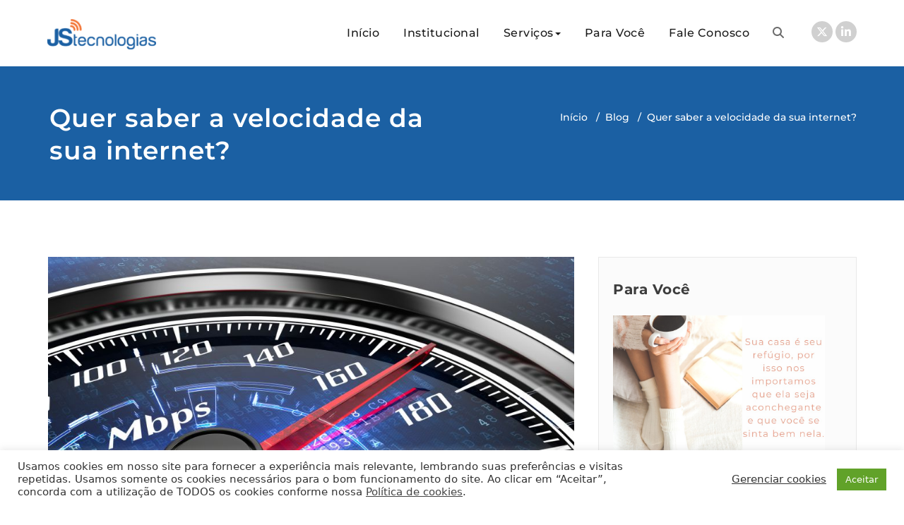

--- FILE ---
content_type: text/html; charset=UTF-8
request_url: https://jstecnologias.com.br/2018/06/11/quer-saber-a-velocidade-da-sua-internet/
body_size: 31483
content:
<!DOCTYPE html>
<html dir="ltr" lang="pt-BR" prefix="og: https://ogp.me/ns#" >
    <head>
        <meta charset="UTF-8">
        <meta http-equiv="X-UA-Compatible" content="IE=edge">
        <meta name="viewport" content="width=device-width, initial-scale=1">
        <link rel="pingback" href=" https://jstecnologias.com.br/xmlrpc.php ">        <title>Quer saber a velocidade da sua internet? - JStecnologias</title>
		<style type="text/css">
			/* Menus */
			body .navbar .navbar-nav > .open > a, body .navbar .navbar-nav > .open > a:hover, body .navbar .navbar-nav > .open > a:focus, body .navbar .navbar-nav > li > a:hover, body .navbar .navbar-nav > li > a:focus, body .navbar-default.navbar6 .navbar-nav > .active > a, body .navbar-default.navbar6 .navbar-nav > .active > a:hover, body .navbar-default.navbar6 .navbar-nav > .active > a:focus, body .navbar.navbar6 .navbar-nav > .active.open > a, body .navbar.navbar6 .navbar-nav > .active.open > a:hover, body .navbar.navbar6 .navbar-nav > .active.open > a:focus {
				color: #1b60a3;
			}
			body .navbar .navbar-nav > .active > a, body .navbar .navbar-nav > .active > a:hover, body .navbar .navbar-nav > .active > a:focus, body .dropdown-menu, body .dropdown-menu .active > a, body .dropdown-menu .active > a:hover, body .dropdown-menu .active > a:focus, body .navbar-default .navbar-nav > .active > a, body .navbar-default .navbar-nav > .active > a:hover, body .navbar-default .navbar-nav > .active > a:focus {
			    background-color: #1b60a3;
			}
			body .navbar-default {
			    background-color: transparent;
			}
			@media (max-width: 767px) {
				body .navbar-default .navbar-nav .open .dropdown-menu > li > a:hover, body .navbar-default .navbar-nav .open .dropdown-menu > li > a:focus {
				    /* color: #fff; */
						background-color: transparent;
				 }
				 body .navbar-default .navbar-nav .open .dropdown-menu > li > a {
				      color: #fff;
				 }
			}
			body .dropdown-menu > li > a,body .nav .open.dropdown-submenu >  a ,body .nav .open.dropdown-submenu > a:hover, body .nav .open.dropdown-submenu > a:focus, body .nav .open > .dropdown-menu a:focus {
					border-bottom: 1px solid rgb(-23,71,123);
					background-color: #1b60a3;
			}
			body .dropdown-menu > li > a:hover, body .dropdown-menu > li > a:focus,body .nav .open.dropdown-submenu > a, body .nav .open.dropdown-submenu > a:hover, body .nav .open.dropdown-submenu >  a:focus,body .nav .open .dropdown-menu >  a ,body .nav .open  > a:hover, body .nav .open   > a:focus {
					background-color: rgb(-23,71,123);
			}
		 	body .nav .open > .dropdown-submenu a, body .nav .open > .dropdown-submenu a:hover, body .nav .open > .dropdown-submenu a:focus {
    			border-bottom: 1px solid rgb(-23,71,123);
			}
     	body .navbar-default .navbar-nav > .active > a,body .navbar .navbar-nav > .open.active > a { color:#ffffff; }
			.navbar2 .logo-link-url .navbar-brand .appointment_title_head, .navbar2 .logo-link-url p, .navbar-default.navbar3 .navbar-nav > li > a{
	    		color: #ffffff;
			}

			/*Background colors */
			.callout-btn2, a.works-btn, .blog-btn-sm, a.more-link, .top-contact-detail-section, .blog-post-date-area .date, .blog-btn-lg, .blogdetail-btn a:hover, .cont-btn a:hover, .sidebar-widget > .input-group > .input-group-addon, .sidebar-widget > .input-group > .input-group-addon, .sidebar-widget-tags a:hover, .navigation.pagination .nav-links .page-numbers.current,  .navigation.pagination .nav-links a:hover, a.error-btn, .hc_scrollup, .tagcloud a:hover, .form-submit input, .media-body input[type=submit], .sidebar-widget input[type=submit], .footer-widget-column input[type=submit], .blogdetail-btn, .cont-btn button, .orange-widget-column > .input-group > .input-group-addon, .orange-widget-column-tags a:hover, .slider-btn-sm, .slide-btn-sm, .slider-sm-area a.more-link, .blog-pagination span.current, .wpcf7-submit, .page-title-section, ins, body .service-section3 .service-area i.fa, body .service-section3 .service-area:hover, .service-section2 .service-area::before, body .Service-section.service6 .service-area, body .navbar-default.navbar5 .navbar-header, body .stickymenu1 .navbar-default .navbar-nav > .active > a, body .stickymenu1 .navbar-default .navbar-nav > .active > a:hover, body .stickymenu1 .navbar-default .navbar-nav > .active > a:focus, body .stickymenu1 .navbar .navbar-nav > li > a:hover, body .stickymenu1 .navbar .navbar-nav > li > a:focus, body .stickymenu1 .navbar .navbar-nav > .open > a, body .stickymenu1 .navbar .navbar-nav > .open > a:hover, body .stickymenu1 .navbar .navbar-nav > .open > a:focus {
				background-color: #1b60a3;
			}
			body .navbar-default.navbar6 .navbar-nav > li.active > a:after, body .navbar6 ul li > a:hover:after {
				background: #1b60a3;
			}

			/* Font Colors */
			.service-icon i, .blog-post-sm a:hover, .blog-tags-sm a:hover, .blog-sm-area h3 > a:hover, .blog-sm-area h3 > a:focus, .footer-contact-icon i, .footer-addr-icon, .footer-blog-post:hover h3 a , .footer-widget-tags a:hover, .footer-widget-column ul li a:hover, .footer-copyright p a:hover, .page-breadcrumb > li.active a, .blog-post-lg a:hover, .blog-post-lg a:focus, .blog-tags-lg a:hover, .blog-lg-area-full h3 > a:hover, .blog-author span, .comment-date a:hover, .reply a, .reply a:hover, .sidebar-blog-post:hover h3 a, ul.post-content li:hover a, .error-404 .error404-title, .media-body th a:hover, .media-body dd a:hover, .media-body li a:hover, .blog-post-info-detail a:hover, .comment-respond a:hover, .blogdetail-btn a, .cont-btn a, .blog-lg-area-left h3 > a:hover, .blog-lg-area-right h3 > a:hover, .blog-lg-area-full h3 > a:hover, .sidebar-widget > ul > li > a:hover,
			.sidebar-widget table th, .footer-widget-column table th,	.top-contact-detail-section table th,	blockquote a,	blockquote a:hover,	blockquote a:focus,
			#calendar_wrap table > thead > tr > th,	#calendar_wrap a,	table tbody a, table tbody a:hover,	table tbody a:focus, .textwidget a:hover,	.format-quote p:before,	td#prev a, td#next a,	dl > dd > a, dl > dd > a:hover, .rsswidget:hover,	.recentcomments a:hover, p > a, p > a:hover,	ul > li > a:hover, tr.odd a, tr.even a,	p.wp-caption-text a, .footer-copyright a, .footer-copyright a:hover, body .service-section3 .service-area:hover i.fa, body .service-section1 .service-area:hover i.fa {
				color: #1b60a3;
			}
			.search-panel .search-form input[type="submit"]{background: #1b60a3;border: 1px solid #1b60a3;}

			/* Border colors */
			.footer-widget-tags a:hover , .sidebar-widget > .input-group > .input-group-addon, .sidebar-widget-tags a:hover, .blog-pagination a:hover, .blog-pagination a.active, .tagcloud a:hover, .media-body input[type=submit], .sidebar-widget input[type=submit], .footer-widget-column input[type=submit] {
				border: 1px solid #1b60a3;
			}
			.footer-copyright-section {	border-bottom: 5px solid #1b60a3; }
			.blog-lg-box img { border-bottom: 3px solid #1b60a3; }
			blockquote { border-left: 5px solid #1b60a3; }

			/* Box Shadow*/
			.callout-btn2, a.hrtl-btn, a.works-btn, .blog-btn-sm, .more-link, .blogdetail-btn a, .cont-btn a, a.error-btn, .form-submit input, .blogdetail-btn, .cont-btn button, .slider-btn-sm , .slider-sm-area a.more-link, .slide-btn-sm, .wpcf7-submit,
			.post-password-form input[type="submit"], input[type="submit"] { box-shadow: 0 3px 0 0 rgb(-23,71,123); }

			/* Other */
			body .service-section1 i.fa {
			    background: #1b60a3;
			    box-shadow: #1b60a3 0px 0px 0px 1px;
			}
			body .Service-section.service7 .service-area:after {
					border-top: 2px dashed #1b60a3 ;
					border-bottom: 2px dashed #1b60a3 ;
			}
			body .Service-section.service7 .service-area .media:after {
					border-left: 2px dashed #1b60a3 ;
		  		border-right: 2px dashed #1b60a3 ;
			}
			@media (min-width: 1101px) {
				body .navbar2.navbar-default .navbar-nav > .open > a, body .navbar3.navbar-default .navbar-nav > .open > a {
				    color: #1b60a3;
				}
				body .navbar2.navbar-default .navbar-nav > .open.active > a, body .navbar3.navbar-default .navbar-nav > .open.active > a {
					color: #ffffff;
				}
			}
			body blockquote {
			    border-left: 5px solid #1b60a3;
			}
			/*===== WP 5.8 Wigets =====*/
			body .sidebar-widget li a:hover,body .sidebar-widget li a:focus{
			    color: #1b60a3;
			}
			body .sidebar-widget .wp-block-tag-cloud a:hover{
			border: 1px solid #1b60a3;
			color: #ffffff;
			background-color: #1b60a3;
			}
			body .wp-block-calendar a {
			 color: #1b60a3;
			}
			body .sidebar-widget .wp-block-tag-cloud a:hover, body .footer-widget-section .wp-block-tag-cloud a:hover{
			    background-color: #1b60a3;
			    border: 1px solid #1b60a3;
			    color: #fff;
			}
			body .footer-section .wp-block-latest-comments__comment-meta a:hover {
				color: #1b60a3;
			}
			body .post .nav-subtitle {
			    color: #1b60a3;
			}
			body .post .nav-title:hover,.post .nav-title:focus{color:#1b60a3;}

			body .related-blog-post-sm a:hover,body .related-post-caption h4 a:hover,body .related-blog-post-author .blog-admin-lg a:hover{color:  #1b60a3;}
			body .related-post-scroll-btn li a:hover {background-color: #1b60a3;} 
			body .related-blog-post-sm i{color: #1b60a3;}
			body .related-post-image{border-bottom: 2px solid #1b60a3;}

			body .sidebar-widget h1:before,body .sidebar-widget h2:before,body .sidebar-widget h3:before,body .sidebar-widget h4:before,body .sidebar-widget h5:before,body .sidebar-widget h6:before,body .sidebar-widget .wp-block-search .wp-block-search__label:before,
			body .footer-widget-section h1:before,body .footer-widget-section h2:before,body .footer-widget-section h3:before,body .footer-widget-section h4:before,body .footer-widget-section h5:before,body .footer-widget-section h6:before,body .footer-widget-section .wp-block-search .wp-block-search__label:before,body h3.footer-widget-title:before{width: 60px;background: #1b60a3; z-index:2;}
		</style>
				<style>
		body .site-title .navbar-brand, body .site-branding-text .site-title {
				font-size:24px;
				font-family:Montserrat;
				line-height: 34px;
		}
		body .site-description {
				font-size:16px;
				font-family:Montserrat;
				line-height: 26px;
		}
		body .navbar-default .navbar-nav > li > a {
				font-size:16px;
				font-family:Montserrat;
				line-height: 26px;
		}
		body .dropdown-menu li a {
				font-size:16px;
				font-family:Montserrat;
				line-height: 26px;
		}
		</style>
		<style>
		body .page-title h1 {
				font-size:36px;
				font-family:Montserrat;
				line-height: 46px;
		}
		body .page-breadcrumb a, body .page-breadcrumb span, body .page-breadcrumb li {
				font-size:14px;
				font-family:Montserrat;
				line-height: 24px;
		}
		</style>
		<style>
		body .slide-text-bg1 h2 {
				font-size:30px;
				font-family:Montserrat;
				line-height: 40px;
		}
		</style>
		<style>
		body .section-heading-title h1, body .section-heading-title h2, body .callout-section h2, body .footer-section-heading-title h2 {
				font-size:36px;
				font-family:Montserrat;
				line-height: 40px;
		}
		body .section-heading-title p, body .callout-section p {
				font-size:15px;
				font-family:Montserrat;
				line-height: 25px;
		}
		</style>
		<style>
		/* Heading H1 */
		body.page-template-fullwidth .page-builder .blog-lg-area-left h1, body.page-template-default .page-builder .blog-lg-area-left h1, body .page-builder .blog-content h1, body #blog-masonry .item .blog-lg-area-left h1  {
				font-size:36px;
				font-family:Montserrat;
				line-height: 40px;
		}
		/* Heading H2 */
		body.page-template-fullwidth .page-builder .blog-lg-area-left h2, body.page-template-default .page-builder .blog-lg-area-left h2, body .page-builder .blog-content h2, body .blog-author h2, body #blog-masonry .item .blog-lg-area-left h2  {
				font-size:30px;
				font-family:Montserrat;
				line-height: 40px;
		}
		/* Heading H3 */
		body.page-template-fullwidth .page-builder .blog-lg-area-left h3, body.page-template-default .page-builder .blog-lg-area-left h3, body .page-builder .blog-content h3, body .service-area h3, body .blog-sm-area h3, body .comment-title h3, body .contact-title h3, body #blog-masonry .item .blog-lg-area-left h3  {
				font-size:30px;
				font-family:Montserrat;
				line-height: 40px;
		}
		/* Heading H4 */
		body.page-template-fullwidth .page-builder .blog-lg-area-left h4, body.page-template-default .page-builder .blog-lg-area-left h4, body .page-builder .blog-content h4, body .contact-area h4, body .comment-detail-title, body .footer-contact-area h4, body #blog-masonry .item .blog-lg-area-left h4  {
				font-size:20px;
				font-family:Montserrat;
				line-height: 30px;
		}
		/* Heading H5 */
		body.page-template-fullwidth .page-builder .blog-lg-area-left h5, body.page-template-default .page-builder .blog-lg-area-left h5, body .page-builder .blog-content h5, body #blog-masonry .item .blog-lg-area-left h5  {
				font-size:20px;
				font-family:Montserrat;
				line-height: 30px;
		}
		/* Heading H6 */
		body.page-template-fullwidth .page-builder .blog-lg-area-left h6, body.page-template-default .page-builder .blog-lg-area-left h6, body .page-builder .blog-content h6, body .contact-area h6, body .footer-contact-area h6, body #blog-masonry .item .blog-lg-area-left h6  {
				font-size:14px;
				font-family:Montserrat;
				line-height: 24px;
		}
		/* Paragraph */
		body .page-builder .blog-lg-area-left p, body .service-area p, body .slide-text-bg2 span, body .blog-sm-area p, body .comment-detail p, body .comment-form-section p  {
				font-size:14px;
				font-family:Montserrat;
				line-height: 24px;
		}
		/* Button text */
		body .page-builder .blog-lg-area-left .wp-block-button__link, body .slide-btn-sm, body .callout-btn1, body .callout-btn2, body .blog-btn-sm, body a.more-link, body input[type="submit"], body .wp-block-latest-posts__post-excerpt .slide-btn-area-sm a,
		body .search-panel .search-form input[type="submit"]
		{
				font-size:14px;
				font-family:Montserrat;
				line-height: 24px;
		}
		</style>
		<style>
		body .blog-lg-area-left h3.blog-title, body .blog-lg-area-left h3.blog-single-title, body .blog-lg-area-right h3, body .blog-lg-area-full h3, body #blog-masonry .item .blog-lg-area-left h3.blog-masonry  {
				font-size:36px;
				font-family:Montserrat;
				line-height: 40px;
		}
		</style>
		<style>
		body .sidebar-widget-title h3, body .sidebar-widget .wp-block-search .wp-block-search__label, body .sidebar-widget h1, body .sidebar-widget h2, body .sidebar-widget h3, body .sidebar-widget h4, body .sidebar-widget h5, body .sidebar-widget h6  {
				font-size:20px;
				font-family:Montserrat;
				line-height: 30px;
		}
		body .sidebar-widget p, body .sidebar-widget ul li, body .sidebar-widget ol li, body .sidebar-widget a,body .sidebar-widget .search_widget_input, body .sidebar-widget .wp-calendar-table, body .sidebar-widget > ul > li > a, body .sidebar-widget address, body .sidebar-widget ul li a:not(.sidebar-widget .wp-block-latest-posts__post-excerpt .slide-btn-area-sm a), body .sidebar-widget  .wp-block-latest-posts__post-excerpt .slide-text-bg2 span  {
				font-size:14px;
				font-family:Montserrat;
				line-height: 24px;
		}
		</style>
		<style>
		body .footer-widget-title, body .footer-widget-column .wp-block-search .wp-block-search__label, body .footer-widget-column h1, body .footer-widget-column h2, body .footer-widget-column h3, body .footer-widget-column h4, body .footer-widget-column h5, body .footer-widget-column h6  {
				font-size:20px;
				font-family:Montserrat;
				line-height: 30px;
		}
		body .footer-section p, body .footer-section ul li, body .footer-section ol li, body .footer-section a:not(.footer-section .wp-block-latest-posts__post-excerpt .slide-btn-area-sm a), body .footer-section .footer-section, body .footer-section .wp-calendar-table, body .footer-section address, body .footer-section  .wp-block-latest-posts__post-excerpt .slide-text-bg2 span  {
				font-size:14px;
				font-family:Montserrat;
				line-height: 24px;
		}
		</style>
<style>
.custom-logo{width: 154px; height: auto;}
</style>
		<!-- All in One SEO 4.9.3 - aioseo.com -->
	<meta name="description" content="Faça nosso teste de velocidade e confira se sua banda larga está de acordo com a franquia contratada. TESTE SUA CONEXÃO" />
	<meta name="robots" content="max-image-preview:large" />
	<meta name="author" content="admin"/>
	<link rel="canonical" href="https://jstecnologias.com.br/2018/06/11/quer-saber-a-velocidade-da-sua-internet/" />
	<meta name="generator" content="All in One SEO (AIOSEO) 4.9.3" />
		<meta property="og:locale" content="pt_BR" />
		<meta property="og:site_name" content="JStecnologias - Produtos de qualidade e suporte técnico especializado" />
		<meta property="og:type" content="article" />
		<meta property="og:title" content="Quer saber a velocidade da sua internet? - JStecnologias" />
		<meta property="og:description" content="Faça nosso teste de velocidade e confira se sua banda larga está de acordo com a franquia contratada. TESTE SUA CONEXÃO" />
		<meta property="og:url" content="https://jstecnologias.com.br/2018/06/11/quer-saber-a-velocidade-da-sua-internet/" />
		<meta property="og:image" content="https://jstecnologias.com.br/wp-content/uploads/2018/05/cropped-cropped-logo-jstecnologias-1.png" />
		<meta property="og:image:secure_url" content="https://jstecnologias.com.br/wp-content/uploads/2018/05/cropped-cropped-logo-jstecnologias-1.png" />
		<meta property="article:published_time" content="2018-06-11T04:05:01+00:00" />
		<meta property="article:modified_time" content="2021-12-05T22:10:59+00:00" />
		<meta name="twitter:card" content="summary" />
		<meta name="twitter:title" content="Quer saber a velocidade da sua internet? - JStecnologias" />
		<meta name="twitter:description" content="Faça nosso teste de velocidade e confira se sua banda larga está de acordo com a franquia contratada. TESTE SUA CONEXÃO" />
		<meta name="twitter:image" content="https://jstecnologias.com.br/wp-content/uploads/2018/05/cropped-cropped-logo-jstecnologias-1.png" />
		<script type="application/ld+json" class="aioseo-schema">
			{"@context":"https:\/\/schema.org","@graph":[{"@type":"BlogPosting","@id":"https:\/\/jstecnologias.com.br\/2018\/06\/11\/quer-saber-a-velocidade-da-sua-internet\/#blogposting","name":"Quer saber a velocidade da sua internet? - JStecnologias","headline":"Quer saber a velocidade da sua internet?","author":{"@id":"https:\/\/jstecnologias.com.br\/author\/admin\/#author"},"publisher":{"@id":"https:\/\/jstecnologias.com.br\/#organization"},"image":{"@type":"ImageObject","url":"https:\/\/jstecnologias.com.br\/wp-content\/uploads\/2018\/06\/expectativa-x-realidade-medindo-o-plano-da-internet-e-a-real-velocidade-da-conexao.jpeg","width":916,"height":687},"datePublished":"2018-06-11T04:05:01-03:00","dateModified":"2021-12-05T19:10:59-03:00","inLanguage":"pt-BR","mainEntityOfPage":{"@id":"https:\/\/jstecnologias.com.br\/2018\/06\/11\/quer-saber-a-velocidade-da-sua-internet\/#webpage"},"isPartOf":{"@id":"https:\/\/jstecnologias.com.br\/2018\/06\/11\/quer-saber-a-velocidade-da-sua-internet\/#webpage"},"articleSection":"Blog"},{"@type":"BreadcrumbList","@id":"https:\/\/jstecnologias.com.br\/2018\/06\/11\/quer-saber-a-velocidade-da-sua-internet\/#breadcrumblist","itemListElement":[{"@type":"ListItem","@id":"https:\/\/jstecnologias.com.br#listItem","position":1,"name":"In\u00edcio","item":"https:\/\/jstecnologias.com.br","nextItem":{"@type":"ListItem","@id":"https:\/\/jstecnologias.com.br\/category\/blog\/#listItem","name":"Blog"}},{"@type":"ListItem","@id":"https:\/\/jstecnologias.com.br\/category\/blog\/#listItem","position":2,"name":"Blog","item":"https:\/\/jstecnologias.com.br\/category\/blog\/","nextItem":{"@type":"ListItem","@id":"https:\/\/jstecnologias.com.br\/2018\/06\/11\/quer-saber-a-velocidade-da-sua-internet\/#listItem","name":"Quer saber a velocidade da sua internet?"},"previousItem":{"@type":"ListItem","@id":"https:\/\/jstecnologias.com.br#listItem","name":"In\u00edcio"}},{"@type":"ListItem","@id":"https:\/\/jstecnologias.com.br\/2018\/06\/11\/quer-saber-a-velocidade-da-sua-internet\/#listItem","position":3,"name":"Quer saber a velocidade da sua internet?","previousItem":{"@type":"ListItem","@id":"https:\/\/jstecnologias.com.br\/category\/blog\/#listItem","name":"Blog"}}]},{"@type":"Organization","@id":"https:\/\/jstecnologias.com.br\/#organization","name":"JStecnologias","description":"Produtos de qualidade e suporte t\u00e9cnico especializado","url":"https:\/\/jstecnologias.com.br\/","telephone":"+555433841355","logo":{"@type":"ImageObject","url":"https:\/\/jstecnologias.com.br\/wp-content\/uploads\/2023\/10\/cropped-cropped-logo-jstecnologias-1.png","@id":"https:\/\/jstecnologias.com.br\/2018\/06\/11\/quer-saber-a-velocidade-da-sua-internet\/#organizationLogo","width":177,"height":50},"image":{"@id":"https:\/\/jstecnologias.com.br\/2018\/06\/11\/quer-saber-a-velocidade-da-sua-internet\/#organizationLogo"}},{"@type":"Person","@id":"https:\/\/jstecnologias.com.br\/author\/admin\/#author","url":"https:\/\/jstecnologias.com.br\/author\/admin\/","name":"admin","image":{"@type":"ImageObject","@id":"https:\/\/jstecnologias.com.br\/2018\/06\/11\/quer-saber-a-velocidade-da-sua-internet\/#authorImage","url":"https:\/\/secure.gravatar.com\/avatar\/1a427612f363c2276802f8817b08d2736bd749983bab896d85f9eb736fda9bf8?s=96&d=mm&r=g","width":96,"height":96,"caption":"admin"}},{"@type":"WebPage","@id":"https:\/\/jstecnologias.com.br\/2018\/06\/11\/quer-saber-a-velocidade-da-sua-internet\/#webpage","url":"https:\/\/jstecnologias.com.br\/2018\/06\/11\/quer-saber-a-velocidade-da-sua-internet\/","name":"Quer saber a velocidade da sua internet? - JStecnologias","description":"Fa\u00e7a nosso teste de velocidade e confira se sua banda larga est\u00e1 de acordo com a franquia contratada. TESTE SUA CONEX\u00c3O","inLanguage":"pt-BR","isPartOf":{"@id":"https:\/\/jstecnologias.com.br\/#website"},"breadcrumb":{"@id":"https:\/\/jstecnologias.com.br\/2018\/06\/11\/quer-saber-a-velocidade-da-sua-internet\/#breadcrumblist"},"author":{"@id":"https:\/\/jstecnologias.com.br\/author\/admin\/#author"},"creator":{"@id":"https:\/\/jstecnologias.com.br\/author\/admin\/#author"},"image":{"@type":"ImageObject","url":"https:\/\/jstecnologias.com.br\/wp-content\/uploads\/2018\/06\/expectativa-x-realidade-medindo-o-plano-da-internet-e-a-real-velocidade-da-conexao.jpeg","@id":"https:\/\/jstecnologias.com.br\/2018\/06\/11\/quer-saber-a-velocidade-da-sua-internet\/#mainImage","width":916,"height":687},"primaryImageOfPage":{"@id":"https:\/\/jstecnologias.com.br\/2018\/06\/11\/quer-saber-a-velocidade-da-sua-internet\/#mainImage"},"datePublished":"2018-06-11T04:05:01-03:00","dateModified":"2021-12-05T19:10:59-03:00"},{"@type":"WebSite","@id":"https:\/\/jstecnologias.com.br\/#website","url":"https:\/\/jstecnologias.com.br\/","name":"JStecnologias","alternateName":"solarJS","description":"Produtos de qualidade e suporte t\u00e9cnico especializado","inLanguage":"pt-BR","publisher":{"@id":"https:\/\/jstecnologias.com.br\/#organization"}}]}
		</script>
		<!-- All in One SEO -->

<link rel='dns-prefetch' href='//fonts.googleapis.com' />
<link rel="alternate" type="application/rss+xml" title="Feed para JStecnologias &raquo;" href="https://jstecnologias.com.br/feed/" />
<link rel="alternate" type="application/rss+xml" title="Feed de comentários para JStecnologias &raquo;" href="https://jstecnologias.com.br/comments/feed/" />
<link rel="alternate" type="application/rss+xml" title="Feed de comentários para JStecnologias &raquo; Quer saber a velocidade da sua internet?" href="https://jstecnologias.com.br/2018/06/11/quer-saber-a-velocidade-da-sua-internet/feed/" />
<link rel="alternate" title="oEmbed (JSON)" type="application/json+oembed" href="https://jstecnologias.com.br/wp-json/oembed/1.0/embed?url=https%3A%2F%2Fjstecnologias.com.br%2F2018%2F06%2F11%2Fquer-saber-a-velocidade-da-sua-internet%2F" />
<link rel="alternate" title="oEmbed (XML)" type="text/xml+oembed" href="https://jstecnologias.com.br/wp-json/oembed/1.0/embed?url=https%3A%2F%2Fjstecnologias.com.br%2F2018%2F06%2F11%2Fquer-saber-a-velocidade-da-sua-internet%2F&#038;format=xml" />
		<!-- This site uses the Google Analytics by MonsterInsights plugin v9.11.1 - Using Analytics tracking - https://www.monsterinsights.com/ -->
							<script src="//www.googletagmanager.com/gtag/js?id=G-EHK4L83X2Z"  data-cfasync="false" data-wpfc-render="false" type="text/javascript" async></script>
			<script data-cfasync="false" data-wpfc-render="false" type="text/javascript">
				var mi_version = '9.11.1';
				var mi_track_user = true;
				var mi_no_track_reason = '';
								var MonsterInsightsDefaultLocations = {"page_location":"https:\/\/jstecnologias.com.br\/2018\/06\/11\/quer-saber-a-velocidade-da-sua-internet\/"};
								if ( typeof MonsterInsightsPrivacyGuardFilter === 'function' ) {
					var MonsterInsightsLocations = (typeof MonsterInsightsExcludeQuery === 'object') ? MonsterInsightsPrivacyGuardFilter( MonsterInsightsExcludeQuery ) : MonsterInsightsPrivacyGuardFilter( MonsterInsightsDefaultLocations );
				} else {
					var MonsterInsightsLocations = (typeof MonsterInsightsExcludeQuery === 'object') ? MonsterInsightsExcludeQuery : MonsterInsightsDefaultLocations;
				}

								var disableStrs = [
										'ga-disable-G-EHK4L83X2Z',
									];

				/* Function to detect opted out users */
				function __gtagTrackerIsOptedOut() {
					for (var index = 0; index < disableStrs.length; index++) {
						if (document.cookie.indexOf(disableStrs[index] + '=true') > -1) {
							return true;
						}
					}

					return false;
				}

				/* Disable tracking if the opt-out cookie exists. */
				if (__gtagTrackerIsOptedOut()) {
					for (var index = 0; index < disableStrs.length; index++) {
						window[disableStrs[index]] = true;
					}
				}

				/* Opt-out function */
				function __gtagTrackerOptout() {
					for (var index = 0; index < disableStrs.length; index++) {
						document.cookie = disableStrs[index] + '=true; expires=Thu, 31 Dec 2099 23:59:59 UTC; path=/';
						window[disableStrs[index]] = true;
					}
				}

				if ('undefined' === typeof gaOptout) {
					function gaOptout() {
						__gtagTrackerOptout();
					}
				}
								window.dataLayer = window.dataLayer || [];

				window.MonsterInsightsDualTracker = {
					helpers: {},
					trackers: {},
				};
				if (mi_track_user) {
					function __gtagDataLayer() {
						dataLayer.push(arguments);
					}

					function __gtagTracker(type, name, parameters) {
						if (!parameters) {
							parameters = {};
						}

						if (parameters.send_to) {
							__gtagDataLayer.apply(null, arguments);
							return;
						}

						if (type === 'event') {
														parameters.send_to = monsterinsights_frontend.v4_id;
							var hookName = name;
							if (typeof parameters['event_category'] !== 'undefined') {
								hookName = parameters['event_category'] + ':' + name;
							}

							if (typeof MonsterInsightsDualTracker.trackers[hookName] !== 'undefined') {
								MonsterInsightsDualTracker.trackers[hookName](parameters);
							} else {
								__gtagDataLayer('event', name, parameters);
							}
							
						} else {
							__gtagDataLayer.apply(null, arguments);
						}
					}

					__gtagTracker('js', new Date());
					__gtagTracker('set', {
						'developer_id.dZGIzZG': true,
											});
					if ( MonsterInsightsLocations.page_location ) {
						__gtagTracker('set', MonsterInsightsLocations);
					}
										__gtagTracker('config', 'G-EHK4L83X2Z', {"forceSSL":"true","link_attribution":"true"} );
										window.gtag = __gtagTracker;										(function () {
						/* https://developers.google.com/analytics/devguides/collection/analyticsjs/ */
						/* ga and __gaTracker compatibility shim. */
						var noopfn = function () {
							return null;
						};
						var newtracker = function () {
							return new Tracker();
						};
						var Tracker = function () {
							return null;
						};
						var p = Tracker.prototype;
						p.get = noopfn;
						p.set = noopfn;
						p.send = function () {
							var args = Array.prototype.slice.call(arguments);
							args.unshift('send');
							__gaTracker.apply(null, args);
						};
						var __gaTracker = function () {
							var len = arguments.length;
							if (len === 0) {
								return;
							}
							var f = arguments[len - 1];
							if (typeof f !== 'object' || f === null || typeof f.hitCallback !== 'function') {
								if ('send' === arguments[0]) {
									var hitConverted, hitObject = false, action;
									if ('event' === arguments[1]) {
										if ('undefined' !== typeof arguments[3]) {
											hitObject = {
												'eventAction': arguments[3],
												'eventCategory': arguments[2],
												'eventLabel': arguments[4],
												'value': arguments[5] ? arguments[5] : 1,
											}
										}
									}
									if ('pageview' === arguments[1]) {
										if ('undefined' !== typeof arguments[2]) {
											hitObject = {
												'eventAction': 'page_view',
												'page_path': arguments[2],
											}
										}
									}
									if (typeof arguments[2] === 'object') {
										hitObject = arguments[2];
									}
									if (typeof arguments[5] === 'object') {
										Object.assign(hitObject, arguments[5]);
									}
									if ('undefined' !== typeof arguments[1].hitType) {
										hitObject = arguments[1];
										if ('pageview' === hitObject.hitType) {
											hitObject.eventAction = 'page_view';
										}
									}
									if (hitObject) {
										action = 'timing' === arguments[1].hitType ? 'timing_complete' : hitObject.eventAction;
										hitConverted = mapArgs(hitObject);
										__gtagTracker('event', action, hitConverted);
									}
								}
								return;
							}

							function mapArgs(args) {
								var arg, hit = {};
								var gaMap = {
									'eventCategory': 'event_category',
									'eventAction': 'event_action',
									'eventLabel': 'event_label',
									'eventValue': 'event_value',
									'nonInteraction': 'non_interaction',
									'timingCategory': 'event_category',
									'timingVar': 'name',
									'timingValue': 'value',
									'timingLabel': 'event_label',
									'page': 'page_path',
									'location': 'page_location',
									'title': 'page_title',
									'referrer' : 'page_referrer',
								};
								for (arg in args) {
																		if (!(!args.hasOwnProperty(arg) || !gaMap.hasOwnProperty(arg))) {
										hit[gaMap[arg]] = args[arg];
									} else {
										hit[arg] = args[arg];
									}
								}
								return hit;
							}

							try {
								f.hitCallback();
							} catch (ex) {
							}
						};
						__gaTracker.create = newtracker;
						__gaTracker.getByName = newtracker;
						__gaTracker.getAll = function () {
							return [];
						};
						__gaTracker.remove = noopfn;
						__gaTracker.loaded = true;
						window['__gaTracker'] = __gaTracker;
					})();
									} else {
										console.log("");
					(function () {
						function __gtagTracker() {
							return null;
						}

						window['__gtagTracker'] = __gtagTracker;
						window['gtag'] = __gtagTracker;
					})();
									}
			</script>
							<!-- / Google Analytics by MonsterInsights -->
		<style id='wp-img-auto-sizes-contain-inline-css' type='text/css'>
img:is([sizes=auto i],[sizes^="auto," i]){contain-intrinsic-size:3000px 1500px}
/*# sourceURL=wp-img-auto-sizes-contain-inline-css */
</style>

<link rel='stylesheet' id='appointment-theme-fonts-css' href='https://jstecnologias.com.br/wp-content/fonts/f23505e77a8aba8b372a81c384623577.css?ver=20201110' type='text/css' media='all' />
<style id='wp-emoji-styles-inline-css' type='text/css'>

	img.wp-smiley, img.emoji {
		display: inline !important;
		border: none !important;
		box-shadow: none !important;
		height: 1em !important;
		width: 1em !important;
		margin: 0 0.07em !important;
		vertical-align: -0.1em !important;
		background: none !important;
		padding: 0 !important;
	}
/*# sourceURL=wp-emoji-styles-inline-css */
</style>
<link rel='stylesheet' id='wp-block-library-css' href='https://jstecnologias.com.br/wp-includes/css/dist/block-library/style.min.css?ver=6.9' type='text/css' media='all' />
<style id='classic-theme-styles-inline-css' type='text/css'>
/*! This file is auto-generated */
.wp-block-button__link{color:#fff;background-color:#32373c;border-radius:9999px;box-shadow:none;text-decoration:none;padding:calc(.667em + 2px) calc(1.333em + 2px);font-size:1.125em}.wp-block-file__button{background:#32373c;color:#fff;text-decoration:none}
/*# sourceURL=/wp-includes/css/classic-themes.min.css */
</style>
<link rel='stylesheet' id='aioseo/css/src/vue/standalone/blocks/table-of-contents/global.scss-css' href='https://jstecnologias.com.br/wp-content/plugins/all-in-one-seo-pack/dist/Lite/assets/css/table-of-contents/global.e90f6d47.css?ver=4.9.3' type='text/css' media='all' />
<style id='global-styles-inline-css' type='text/css'>
:root{--wp--preset--aspect-ratio--square: 1;--wp--preset--aspect-ratio--4-3: 4/3;--wp--preset--aspect-ratio--3-4: 3/4;--wp--preset--aspect-ratio--3-2: 3/2;--wp--preset--aspect-ratio--2-3: 2/3;--wp--preset--aspect-ratio--16-9: 16/9;--wp--preset--aspect-ratio--9-16: 9/16;--wp--preset--color--black: #000000;--wp--preset--color--cyan-bluish-gray: #abb8c3;--wp--preset--color--white: #ffffff;--wp--preset--color--pale-pink: #f78da7;--wp--preset--color--vivid-red: #cf2e2e;--wp--preset--color--luminous-vivid-orange: #ff6900;--wp--preset--color--luminous-vivid-amber: #fcb900;--wp--preset--color--light-green-cyan: #7bdcb5;--wp--preset--color--vivid-green-cyan: #00d084;--wp--preset--color--pale-cyan-blue: #8ed1fc;--wp--preset--color--vivid-cyan-blue: #0693e3;--wp--preset--color--vivid-purple: #9b51e0;--wp--preset--gradient--vivid-cyan-blue-to-vivid-purple: linear-gradient(135deg,rgb(6,147,227) 0%,rgb(155,81,224) 100%);--wp--preset--gradient--light-green-cyan-to-vivid-green-cyan: linear-gradient(135deg,rgb(122,220,180) 0%,rgb(0,208,130) 100%);--wp--preset--gradient--luminous-vivid-amber-to-luminous-vivid-orange: linear-gradient(135deg,rgb(252,185,0) 0%,rgb(255,105,0) 100%);--wp--preset--gradient--luminous-vivid-orange-to-vivid-red: linear-gradient(135deg,rgb(255,105,0) 0%,rgb(207,46,46) 100%);--wp--preset--gradient--very-light-gray-to-cyan-bluish-gray: linear-gradient(135deg,rgb(238,238,238) 0%,rgb(169,184,195) 100%);--wp--preset--gradient--cool-to-warm-spectrum: linear-gradient(135deg,rgb(74,234,220) 0%,rgb(151,120,209) 20%,rgb(207,42,186) 40%,rgb(238,44,130) 60%,rgb(251,105,98) 80%,rgb(254,248,76) 100%);--wp--preset--gradient--blush-light-purple: linear-gradient(135deg,rgb(255,206,236) 0%,rgb(152,150,240) 100%);--wp--preset--gradient--blush-bordeaux: linear-gradient(135deg,rgb(254,205,165) 0%,rgb(254,45,45) 50%,rgb(107,0,62) 100%);--wp--preset--gradient--luminous-dusk: linear-gradient(135deg,rgb(255,203,112) 0%,rgb(199,81,192) 50%,rgb(65,88,208) 100%);--wp--preset--gradient--pale-ocean: linear-gradient(135deg,rgb(255,245,203) 0%,rgb(182,227,212) 50%,rgb(51,167,181) 100%);--wp--preset--gradient--electric-grass: linear-gradient(135deg,rgb(202,248,128) 0%,rgb(113,206,126) 100%);--wp--preset--gradient--midnight: linear-gradient(135deg,rgb(2,3,129) 0%,rgb(40,116,252) 100%);--wp--preset--font-size--small: 13px;--wp--preset--font-size--medium: 20px;--wp--preset--font-size--large: 36px;--wp--preset--font-size--x-large: 42px;--wp--preset--spacing--20: 0.44rem;--wp--preset--spacing--30: 0.67rem;--wp--preset--spacing--40: 1rem;--wp--preset--spacing--50: 1.5rem;--wp--preset--spacing--60: 2.25rem;--wp--preset--spacing--70: 3.38rem;--wp--preset--spacing--80: 5.06rem;--wp--preset--shadow--natural: 6px 6px 9px rgba(0, 0, 0, 0.2);--wp--preset--shadow--deep: 12px 12px 50px rgba(0, 0, 0, 0.4);--wp--preset--shadow--sharp: 6px 6px 0px rgba(0, 0, 0, 0.2);--wp--preset--shadow--outlined: 6px 6px 0px -3px rgb(255, 255, 255), 6px 6px rgb(0, 0, 0);--wp--preset--shadow--crisp: 6px 6px 0px rgb(0, 0, 0);}:where(.is-layout-flex){gap: 0.5em;}:where(.is-layout-grid){gap: 0.5em;}body .is-layout-flex{display: flex;}.is-layout-flex{flex-wrap: wrap;align-items: center;}.is-layout-flex > :is(*, div){margin: 0;}body .is-layout-grid{display: grid;}.is-layout-grid > :is(*, div){margin: 0;}:where(.wp-block-columns.is-layout-flex){gap: 2em;}:where(.wp-block-columns.is-layout-grid){gap: 2em;}:where(.wp-block-post-template.is-layout-flex){gap: 1.25em;}:where(.wp-block-post-template.is-layout-grid){gap: 1.25em;}.has-black-color{color: var(--wp--preset--color--black) !important;}.has-cyan-bluish-gray-color{color: var(--wp--preset--color--cyan-bluish-gray) !important;}.has-white-color{color: var(--wp--preset--color--white) !important;}.has-pale-pink-color{color: var(--wp--preset--color--pale-pink) !important;}.has-vivid-red-color{color: var(--wp--preset--color--vivid-red) !important;}.has-luminous-vivid-orange-color{color: var(--wp--preset--color--luminous-vivid-orange) !important;}.has-luminous-vivid-amber-color{color: var(--wp--preset--color--luminous-vivid-amber) !important;}.has-light-green-cyan-color{color: var(--wp--preset--color--light-green-cyan) !important;}.has-vivid-green-cyan-color{color: var(--wp--preset--color--vivid-green-cyan) !important;}.has-pale-cyan-blue-color{color: var(--wp--preset--color--pale-cyan-blue) !important;}.has-vivid-cyan-blue-color{color: var(--wp--preset--color--vivid-cyan-blue) !important;}.has-vivid-purple-color{color: var(--wp--preset--color--vivid-purple) !important;}.has-black-background-color{background-color: var(--wp--preset--color--black) !important;}.has-cyan-bluish-gray-background-color{background-color: var(--wp--preset--color--cyan-bluish-gray) !important;}.has-white-background-color{background-color: var(--wp--preset--color--white) !important;}.has-pale-pink-background-color{background-color: var(--wp--preset--color--pale-pink) !important;}.has-vivid-red-background-color{background-color: var(--wp--preset--color--vivid-red) !important;}.has-luminous-vivid-orange-background-color{background-color: var(--wp--preset--color--luminous-vivid-orange) !important;}.has-luminous-vivid-amber-background-color{background-color: var(--wp--preset--color--luminous-vivid-amber) !important;}.has-light-green-cyan-background-color{background-color: var(--wp--preset--color--light-green-cyan) !important;}.has-vivid-green-cyan-background-color{background-color: var(--wp--preset--color--vivid-green-cyan) !important;}.has-pale-cyan-blue-background-color{background-color: var(--wp--preset--color--pale-cyan-blue) !important;}.has-vivid-cyan-blue-background-color{background-color: var(--wp--preset--color--vivid-cyan-blue) !important;}.has-vivid-purple-background-color{background-color: var(--wp--preset--color--vivid-purple) !important;}.has-black-border-color{border-color: var(--wp--preset--color--black) !important;}.has-cyan-bluish-gray-border-color{border-color: var(--wp--preset--color--cyan-bluish-gray) !important;}.has-white-border-color{border-color: var(--wp--preset--color--white) !important;}.has-pale-pink-border-color{border-color: var(--wp--preset--color--pale-pink) !important;}.has-vivid-red-border-color{border-color: var(--wp--preset--color--vivid-red) !important;}.has-luminous-vivid-orange-border-color{border-color: var(--wp--preset--color--luminous-vivid-orange) !important;}.has-luminous-vivid-amber-border-color{border-color: var(--wp--preset--color--luminous-vivid-amber) !important;}.has-light-green-cyan-border-color{border-color: var(--wp--preset--color--light-green-cyan) !important;}.has-vivid-green-cyan-border-color{border-color: var(--wp--preset--color--vivid-green-cyan) !important;}.has-pale-cyan-blue-border-color{border-color: var(--wp--preset--color--pale-cyan-blue) !important;}.has-vivid-cyan-blue-border-color{border-color: var(--wp--preset--color--vivid-cyan-blue) !important;}.has-vivid-purple-border-color{border-color: var(--wp--preset--color--vivid-purple) !important;}.has-vivid-cyan-blue-to-vivid-purple-gradient-background{background: var(--wp--preset--gradient--vivid-cyan-blue-to-vivid-purple) !important;}.has-light-green-cyan-to-vivid-green-cyan-gradient-background{background: var(--wp--preset--gradient--light-green-cyan-to-vivid-green-cyan) !important;}.has-luminous-vivid-amber-to-luminous-vivid-orange-gradient-background{background: var(--wp--preset--gradient--luminous-vivid-amber-to-luminous-vivid-orange) !important;}.has-luminous-vivid-orange-to-vivid-red-gradient-background{background: var(--wp--preset--gradient--luminous-vivid-orange-to-vivid-red) !important;}.has-very-light-gray-to-cyan-bluish-gray-gradient-background{background: var(--wp--preset--gradient--very-light-gray-to-cyan-bluish-gray) !important;}.has-cool-to-warm-spectrum-gradient-background{background: var(--wp--preset--gradient--cool-to-warm-spectrum) !important;}.has-blush-light-purple-gradient-background{background: var(--wp--preset--gradient--blush-light-purple) !important;}.has-blush-bordeaux-gradient-background{background: var(--wp--preset--gradient--blush-bordeaux) !important;}.has-luminous-dusk-gradient-background{background: var(--wp--preset--gradient--luminous-dusk) !important;}.has-pale-ocean-gradient-background{background: var(--wp--preset--gradient--pale-ocean) !important;}.has-electric-grass-gradient-background{background: var(--wp--preset--gradient--electric-grass) !important;}.has-midnight-gradient-background{background: var(--wp--preset--gradient--midnight) !important;}.has-small-font-size{font-size: var(--wp--preset--font-size--small) !important;}.has-medium-font-size{font-size: var(--wp--preset--font-size--medium) !important;}.has-large-font-size{font-size: var(--wp--preset--font-size--large) !important;}.has-x-large-font-size{font-size: var(--wp--preset--font-size--x-large) !important;}
:where(.wp-block-post-template.is-layout-flex){gap: 1.25em;}:where(.wp-block-post-template.is-layout-grid){gap: 1.25em;}
:where(.wp-block-term-template.is-layout-flex){gap: 1.25em;}:where(.wp-block-term-template.is-layout-grid){gap: 1.25em;}
:where(.wp-block-columns.is-layout-flex){gap: 2em;}:where(.wp-block-columns.is-layout-grid){gap: 2em;}
:root :where(.wp-block-pullquote){font-size: 1.5em;line-height: 1.6;}
/*# sourceURL=global-styles-inline-css */
</style>
<link rel='stylesheet' id='contact-form-7-css' href='https://jstecnologias.com.br/wp-content/plugins/contact-form-7/includes/css/styles.css?ver=6.1.4' type='text/css' media='all' />
<link rel='stylesheet' id='cookie-law-info-css' href='https://jstecnologias.com.br/wp-content/plugins/cookie-law-info/legacy/public/css/cookie-law-info-public.css?ver=3.3.9.1' type='text/css' media='all' />
<link rel='stylesheet' id='cookie-law-info-gdpr-css' href='https://jstecnologias.com.br/wp-content/plugins/cookie-law-info/legacy/public/css/cookie-law-info-gdpr.css?ver=3.3.9.1' type='text/css' media='all' />
<link rel='stylesheet' id='sps-font-awesome-css' href='https://jstecnologias.com.br/wp-content/plugins/spice-post-slider/assets/css/font-awesome/css/all.min.css?ver=5.15.4' type='text/css' media='all' />
<link rel='stylesheet' id='sps-owl-css' href='https://jstecnologias.com.br/wp-content/plugins/spice-post-slider/assets/css/owl.carousel.css?ver=2.2.1' type='text/css' media='all' />
<link rel='stylesheet' id='sps-front-css' href='https://jstecnologias.com.br/wp-content/plugins/spice-post-slider/assets/css/front.css?ver=2.2.1' type='text/css' media='all' />
<link rel='stylesheet' id='sps-google-fonts-css' href='//fonts.googleapis.com/css?family=ABeeZee%7CAbel%7CAbril+Fatface%7CAclonica%7CAcme%7CActor%7CAdamina%7CAdvent+Pro%7CAguafina+Script%7CAkronim%7CAladin%7CAldrich%7CAlef%7CAlegreya%7CAlegreya+SC%7CAlegreya+Sans%7CAlegreya+Sans+SC%7CAlex+Brush%7CAlfa+Slab+One%7CAlice%7CAlike%7CAlike+Angular%7CAllan%7CAllerta%7CAllerta+Stencil%7CAllura%7CAlmendra%7CAlmendra+Display%7CAlmendra+SC%7CAmarante%7CAmaranth%7CAmatic+SC%7CAmatica+SC%7CAmethysta%7CAmiko%7CAmiri%7CAmita%7CAnaheim%7CAndada%7CAndika%7CAngkor%7CAnnie+Use+Your+Telescope%7CAnonymous+Pro%7CAntic%7CAntic+Didone%7CAntic+Slab%7CAnton%7CArapey%7CArbutus%7CArbutus+Slab%7CArchitects+Daughter%7CArchivo+Black%7CArchivo+Narrow%7CAref+Ruqaa%7CArima+Madurai%7CArimo%7CArizonia%7CArmata%7CArtifika%7CArvo%7CArya%7CAsap%7CAsar%7CAsset%7CAssistant%7CAstloch%7CAsul%7CAthiti%7CAtma%7CAtomic+Age%7CAubrey%7CAudiowide%7CAutour+One%7CAverage%7CAverage+Sans%7CAveria+Gruesa+Libre%7CAveria+Libre%7CAveria+Sans+Libre%7CAveria+Serif+Libre%7CBad+Script%7CBaloo%7CBaloo+Bhai%7CBaloo+Da%7CBaloo+Thambi%7CBalthazar%7CBangers%7CBasic%7CBattambang%7CBaumans%7CBayon%7CBelgrano%7CBelleza%7CBenchNine%7CBentham%7CBerkshire+Swash%7CBevan%7CBigelow+Rules%7CBigshot+One%7CBilbo%7CBilbo+Swash+Caps%7CBioRhyme%7CBioRhyme+Expanded%7CBiryani%7CBitter%7CBlack+Ops+One%7CBokor%7CBonbon%7CBoogaloo%7CBowlby+One%7CBowlby+One+SC%7CBrawler%7CBree+Serif%7CBubblegum+Sans%7CBubbler+One%7CBuda%7CBuenard%7CBungee%7CBungee+Hairline%7CBungee+Inline%7CBungee+Outline%7CBungee+Shade%7CButcherman%7CButterfly+Kids%7CCabin%7CCabin+Condensed%7CCabin+Sketch%7CCaesar+Dressing%7CCagliostro%7CCairo%7CCalligraffitti%7CCambay%7CCambo%7CCandal%7CCantarell%7CCantata+One%7CCantora+One%7CCapriola%7CCardo%7CCarme%7CCarrois+Gothic%7CCarrois+Gothic+SC%7CCarter+One%7CCatamaran%7CCaudex%7CCaveat%7CCaveat+Brush%7CCedarville+Cursive%7CCeviche+One%7CChanga%7CChanga+One%7CChango%7CChathura%7CChau+Philomene+One%7CChela+One%7CChelsea+Market%7CChenla%7CCherry+Cream+Soda%7CCherry+Swash%7CChewy%7CChicle%7CChivo%7CChonburi%7CCinzel%7CCinzel+Decorative%7CClicker+Script%7CCoda%7CCoda+Caption%7CCodystar%7CCoiny%7CCombo%7CComfortaa%7CComing+Soon%7CConcert+One%7CCondiment%7CContent%7CContrail+One%7CConvergence%7CCookie%7CCopse%7CCorben%7CCormorant%7CCormorant+Garamond%7CCormorant+Infant%7CCormorant+SC%7CCormorant+Unicase%7CCormorant+Upright%7CCourgette%7CCousine%7CCoustard%7CCovered+By+Your+Grace%7CCrafty+Girls%7CCreepster%7CCrete+Round%7CCrimson+Text%7CCroissant+One%7CCrushed%7CCuprum%7CCutive%7CCutive+Mono%7CDamion%7CDancing+Script%7CDangrek%7CDavid+Libre%7CDawning+of+a+New+Day%7CDays+One%7CDekko%7CDelius%7CDelius+Swash+Caps%7CDelius+Unicase%7CDella+Respira%7CDenk+One%7CDevonshire%7CDhurjati%7CDidact+Gothic%7CDiplomata%7CDiplomata+SC%7CDomine%7CDonegal+One%7CDoppio+One%7CDorsa%7CDosis%7CDr+Sugiyama%7CDroid+Sans%7CDroid+Sans+Mono%7CDroid+Serif%7CDuru+Sans%7CDynalight%7CEB+Garamond%7CEagle+Lake%7CEater%7CEconomica%7CEczar%7CEk+Mukta%7CEl+Messiri%7CElectrolize%7CElsie%7CElsie+Swash+Caps%7CEmblema+One%7CEmilys+Candy%7CEngagement%7CEnglebert%7CEnriqueta%7CErica+One%7CEsteban%7CEuphoria+Script%7CEwert%7CExo%7CExo+2%7CExpletus+Sans%7CFanwood+Text%7CFarsan%7CFascinate%7CFascinate+Inline%7CFaster+One%7CFasthand%7CFauna+One%7CFederant%7CFedero%7CFelipa%7CFenix%7CFinger+Paint%7CFira+Mono%7CFira+Sans%7CFjalla+One%7CFjord+One%7CFlamenco%7CFlavors%7CFondamento%7CFontdiner+Swanky%7CForum%7CFrancois+One%7CFrank+Ruhl+Libre%7CFreckle+Face%7CFredericka+the+Great%7CFredoka+One%7CFreehand%7CFresca%7CFrijole%7CFruktur%7CFugaz+One%7CGFS+Didot%7CGFS+Neohellenic%7CGabriela%7CGafata%7CGalada%7CGaldeano%7CGalindo%7CGentium+Basic%7CGentium+Book+Basic%7CGeo%7CGeostar%7CGeostar+Fill%7CGermania+One%7CGidugu%7CGilda+Display%7CGive+You+Glory%7CGlass+Antiqua%7CGlegoo%7CGloria+Hallelujah%7CGoblin+One%7CGochi+Hand%7CGorditas%7CGoudy+Bookletter+1911%7CGraduate%7CGrand+Hotel%7CGravitas+One%7CGreat+Vibes%7CGriffy%7CGruppo%7CGudea%7CGurajada%7CHabibi%7CHalant%7CHammersmith+One%7CHanalei%7CHanalei+Fill%7CHandlee%7CHanuman%7CHappy+Monkey%7CHarmattan%7CHeadland+One%7CHeebo%7CHenny+Penny%7CHerr+Von+Muellerhoff%7CHind%7CHind+Guntur%7CHind+Madurai%7CHind+Siliguri%7CHind+Vadodara%7CHoltwood+One+SC%7CHomemade+Apple%7CHomenaje%7CIM+Fell+DW+Pica%7CIM+Fell+DW+Pica+SC%7CIM+Fell+Double+Pica%7CIM+Fell+Double+Pica+SC%7CIM+Fell+English%7CIM+Fell+English+SC%7CIM+Fell+French+Canon%7CIM+Fell+French+Canon+SC%7CIM+Fell+Great+Primer%7CIM+Fell+Great+Primer+SC%7CIceberg%7CIceland%7CImprima%7CInconsolata%7CInder%7CIndie+Flower%7CInika%7CInknut+Antiqua%7CIrish+Grover%7CIstok+Web%7CItaliana%7CItalianno%7CItim%7CJacques+Francois%7CJacques+Francois+Shadow%7CJaldi%7CJim+Nightshade%7CJockey+One%7CJolly+Lodger%7CJomhuria%7CJosefin+Sans%7CJosefin+Slab%7CJoti+One%7CJudson%7CJulee%7CJulius+Sans+One%7CJunge%7CJura%7CJust+Another+Hand%7CJust+Me+Again+Down+Here%7CKadwa%7CKalam%7CKameron%7CKanit%7CKantumruy%7CKarla%7CKarma%7CKatibeh%7CKaushan+Script%7CKavivanar%7CKavoon%7CKdam+Thmor%7CKeania+One%7CKelly+Slab%7CKenia%7CKhand%7CKhmer%7CKhula%7CKite+One%7CKnewave%7CKotta+One%7CKoulen%7CKranky%7CKreon%7CKristi%7CKrona+One%7CKumar+One%7CKumar+One+Outline%7CKurale%7CLa+Belle+Aurore%7CLaila%7CLakki+Reddy%7CLalezar%7CLancelot%7CLateef%7CLato%7CLeague+Script%7CLeckerli+One%7CLedger%7CLekton%7CLemon%7CLemonada%7CLibre+Baskerville%7CLibre+Franklin%7CLife+Savers%7CLilita+One%7CLily+Script+One%7CLimelight%7CLinden+Hill%7CLobster%7CLobster+Two%7CLondrina+Outline%7CLondrina+Shadow%7CLondrina+Sketch%7CLondrina+Solid%7CLora%7CLove+Ya+Like+A+Sister%7CLoved+by+the+King%7CLovers+Quarrel%7CLuckiest+Guy%7CLusitana%7CLustria%7CMacondo%7CMacondo+Swash+Caps%7CMada%7CMagra%7CMaiden+Orange%7CMaitree%7CMako%7CMallanna%7CMandali%7CMarcellus%7CMarcellus+SC%7CMarck+Script%7CMargarine%7CMarko+One%7CMarmelad%7CMartel%7CMartel+Sans%7CMarvel%7CMate%7CMate+SC%7CMaven+Pro%7CMcLaren%7CMeddon%7CMedievalSharp%7CMedula+One%7CMeera+Inimai%7CMegrim%7CMeie+Script%7CMerienda%7CMerienda+One%7CMerriweather%7CMerriweather+Sans%7CMetal%7CMetal+Mania%7CMetrophobic%7CMichroma%7CMilonga%7CMiltonian%7CMiltonian+Tattoo%7CMiniver%7CMiriam+Libre%7CMirza%7CMiss+Fajardose%7CMitr%7CModak%7CModern+Antiqua%7CMogra%7CMolengo%7CMolle%7CMonda%7CMonofett%7CMonoton%7CMonsieur+La+Doulaise%7CMontaga%7CMontez%7CMontserrat%7CMontserrat+Alternates%7CMontserrat+Subrayada%7CMoul%7CMoulpali%7CMountains+of+Christmas%7CMouse+Memoirs%7CMr+Bedfort%7CMr+Dafoe%7CMr+De+Haviland%7CMrs+Saint+Delafield%7CMrs+Sheppards%7CMukta+Vaani%7CMuli%7CMystery+Quest%7CNTR%7CNeucha%7CNeuton%7CNew+Rocker%7CNews+Cycle%7CNiconne%7CNixie+One%7CNobile%7CNokora%7CNorican%7CNosifer%7CNothing+You+Could+Do%7CNoticia+Text%7CNoto+Sans%7CNoto+Serif%7CNova+Cut%7CNova+Flat%7CNova+Mono%7CNova+Oval%7CNova+Round%7CNova+Script%7CNova+Slim%7CNova+Square%7CNumans%7CNunito%7CNunito+Sans%7COutfit%7COdor+Mean+Chey%7COffside%7COld+Standard+TT%7COldenburg%7COleo+Script%7COleo+Script+Swash+Caps%7COpen+Sans%7COpen+Sans+Condensed%7COranienbaum%7COrbitron%7COregano%7COrienta%7COriginal+Surfer%7COswald%7COver+the+Rainbow%7COverlock%7COverlock+SC%7COvo%7COxygen%7COxygen+Mono%7CPT+Mono%7CPT+Sans%7CPT+Sans+Caption%7CPT+Sans+Narrow%7CPT+Serif%7CPT+Serif+Caption%7CPacifico%7CPalanquin%7CPalanquin+Dark%7CPaprika%7CParisienne%7CPassero+One%7CPassion+One%7CPathway+Gothic+One%7CPatrick+Hand%7CPatrick+Hand+SC%7CPattaya%7CPatua+One%7CPavanam%7CPaytone+One%7CPeddana%7CPeralta%7CPermanent+Marker%7CPetit+Formal+Script%7CPetrona%7CPhilosopher%7CPiedra%7CPinyon+Script%7CPirata+One%7CPlaster%7CPlay%7CPlayball%7CPlayfair+Display%7CPlayfair+Display+SC%7CPodkova%7CPoiret+One%7CPoller+One%7CPoly%7CPompiere%7CPontano+Sans%7CPoppins%7CPort+Lligat+Sans%7CPort+Lligat+Slab%7CPragati+Narrow%7CPrata%7CPreahvihear%7CPress+Start+2P%7CPridi%7CPrincess+Sofia%7CProciono%7CPrompt%7CProsto+One%7CProza+Libre%7CPuritan%7CPurple+Purse%7CQuando%7CQuantico%7CQuattrocento%7CQuattrocento+Sans%7CQuestrial%7CQuicksand%7CQuintessential%7CQwigley%7CRacing+Sans+One%7CRadley%7CRajdhani%7CRakkas%7CRaleway%7CRaleway+Dots%7CRamabhadra%7CRamaraja%7CRambla%7CRammetto+One%7CRanchers%7CRancho%7CRanga%7CRasa%7CRationale%7CRedressed%7CReem+Kufi%7CReenie+Beanie%7CRevalia%7CRhodium+Libre%7CRibeye%7CRibeye+Marrow%7CRighteous%7CRisque%7CRoboto%7CRoboto+Condensed%7CRoboto+Mono%7CRoboto+Slab%7CRochester%7CRock+Salt%7CRokkitt%7CRomanesco%7CRopa+Sans%7CRosario%7CRosarivo%7CRouge+Script%7CRozha+One%7CRubik%7CRubik+Mono+One%7CRubik+One%7CRuda%7CRufina%7CRuge+Boogie%7CRuluko%7CRum+Raisin%7CRuslan+Display%7CRuthie%7CRye%7CSacramento%7CSahitya%7CSail%7CSalsa%7CSanchez%7CSancreek%7CSansita+One%7CSarala%7CSarina%7CSarpanch%7CSatisfy%7CScada%7CScheherazade%7CSchoolbell%7CScope+One%7CSeaweed+Script%7CSecular+One%7CSen%7CSevillana%7CSeymour+One%7CShadows+Into+Light%7CShadows+Into+Light+Two%7CShanti%7CShare%7CShare+Tech%7CShare+Tech+Mono%7CShojumaru%7CShort+Stack%7CShrikhand%7CSiemreap%7CSigmar+One%7CSignika%7CSignika+Negative%7CSimonetta%7CSintony%7CSirin+Stencil%7CSix+Caps%7CSkranji%7CSlabo+13px%7CSlabo+27px%7CSlackey%7CSmokum%7CSmythe%7CSniglet%7CSnippet%7CSnowburst+One%7CSofadi+One%7CSofia%7CSonsie+One%7CSorts+Mill+Goudy%7CSource+Code+Pro%7CSource+Sans+Pro%7CSource+Serif+Pro%7CSpace+Mono%7CSpecial+Elite%7CSpicy+Rice%7CSpinnaker%7CSpirax%7CSquada+One%7CSree+Krushnadevaraya%7CSriracha%7CStalemate%7CStalinist+One%7CStardos+Stencil%7CStint+Ultra+Condensed%7CStint+Ultra+Expanded%7CStoke%7CStrait%7CSue+Ellen+Francisco%7CSuez+One%7CSumana%7CSunshiney%7CSupermercado+One%7CSura%7CSuranna%7CSuravaram%7CSuwannaphum%7CSwanky+and+Moo+Moo%7CSyncopate%7CTangerine%7CTaprom%7CTauri%7CTaviraj%7CTeko%7CTelex%7CTenali+Ramakrishna%7CTenor+Sans%7CText+Me+One%7CThe+Girl+Next+Door%7CTienne%7CTillana%7CTimmana%7CTinos%7CTitan+One%7CTitillium+Web%7CTrade+Winds%7CTrirong%7CTrocchi%7CTrochut%7CTrykker%7CTulpen+One%7CUbuntu%7CUbuntu+Condensed%7CUbuntu+Mono%7CUltra%7CUncial+Antiqua%7CUnderdog%7CUnica+One%7CUnifrakturCook%7CUnifrakturMaguntia%7CUnkempt%7CUnlock%7CUnna%7CVT323%7CVampiro+One%7CVarela%7CVarela+Round%7CVast+Shadow%7CVesper+Libre%7CVibur%7CVidaloka%7CViga%7CVoces%7CVolkhov%7CVollkorn%7CVoltaire%7CWaiting+for+the+Sunrise%7CWallpoet%7CWalter+Turncoat%7CWarnes%7CWellfleet%7CWendy+One%7CWire+One%7CWork+Sans%7CYanone+Kaffeesatz%7CYantramanav%7CYatra+One%7CYellowtail%7CYeseva+One%7CYesteryear%7CYrsa%7CZeyada&#038;subset=latin%2Clatin-ext&#038;ver=2.2.1' type='text/css' media='all' />
<link rel='stylesheet' id='parent-style-css' href='https://jstecnologias.com.br/wp-content/themes/appointment/style.css?ver=6.9' type='text/css' media='all' />
<link rel='stylesheet' id='appointment-style-css' href='https://jstecnologias.com.br/wp-content/themes/appointment-child/style.css?ver=6.9' type='text/css' media='all' />
<link rel='stylesheet' id='appointment-bootstrap-css-css' href='https://jstecnologias.com.br/wp-content/themes/appointment/css/bootstrap.css?ver=6.9' type='text/css' media='all' />
<link rel='stylesheet' id='appointment-menu-css-css' href='https://jstecnologias.com.br/wp-content/themes/appointment/css/theme-menu.css?ver=6.9' type='text/css' media='all' />
<link rel='stylesheet' id='appointment-element-css-css' href='https://jstecnologias.com.br/wp-content/themes/appointment/css/element.css?ver=6.9' type='text/css' media='all' />
<link rel='stylesheet' id='appointment-font-awesome-min-css' href='https://jstecnologias.com.br/wp-content/themes/appointment/css/font-awesome/css/all.min.css?ver=6.9' type='text/css' media='all' />
<link rel='stylesheet' id='appointment-media-responsive-css-css' href='https://jstecnologias.com.br/wp-content/themes/appointment/css/media-responsive.css?ver=6.9' type='text/css' media='all' />
<link rel='stylesheet' id='newsletter-css' href='https://jstecnologias.com.br/wp-content/plugins/newsletter/style.css?ver=9.1.0' type='text/css' media='all' />
<script type="text/javascript" src="https://jstecnologias.com.br/wp-content/plugins/google-analytics-for-wordpress/assets/js/frontend-gtag.min.js?ver=9.11.1" id="monsterinsights-frontend-script-js" async="async" data-wp-strategy="async"></script>
<script data-cfasync="false" data-wpfc-render="false" type="text/javascript" id='monsterinsights-frontend-script-js-extra'>/* <![CDATA[ */
var monsterinsights_frontend = {"js_events_tracking":"true","download_extensions":"doc,pdf,ppt,zip,xls,docx,pptx,xlsx","inbound_paths":"[]","home_url":"https:\/\/jstecnologias.com.br","hash_tracking":"false","v4_id":"G-EHK4L83X2Z"};/* ]]> */
</script>
<script type="text/javascript" src="https://jstecnologias.com.br/wp-includes/js/jquery/jquery.min.js?ver=3.7.1" id="jquery-core-js"></script>
<script type="text/javascript" src="https://jstecnologias.com.br/wp-includes/js/jquery/jquery-migrate.min.js?ver=3.4.1" id="jquery-migrate-js"></script>
<script type="text/javascript" id="cookie-law-info-js-extra">
/* <![CDATA[ */
var Cli_Data = {"nn_cookie_ids":[],"cookielist":[],"non_necessary_cookies":[],"ccpaEnabled":"","ccpaRegionBased":"","ccpaBarEnabled":"","strictlyEnabled":["necessary","obligatoire"],"ccpaType":"gdpr","js_blocking":"1","custom_integration":"","triggerDomRefresh":"","secure_cookies":""};
var cli_cookiebar_settings = {"animate_speed_hide":"500","animate_speed_show":"500","background":"#FFF","border":"#b1a6a6c2","border_on":"","button_1_button_colour":"#61a229","button_1_button_hover":"#4e8221","button_1_link_colour":"#fff","button_1_as_button":"1","button_1_new_win":"","button_2_button_colour":"#333","button_2_button_hover":"#292929","button_2_link_colour":"#444","button_2_as_button":"","button_2_hidebar":"","button_3_button_colour":"#3566bb","button_3_button_hover":"#2a5296","button_3_link_colour":"#fff","button_3_as_button":"1","button_3_new_win":"","button_4_button_colour":"#000","button_4_button_hover":"#000000","button_4_link_colour":"#333333","button_4_as_button":"","button_7_button_colour":"#61a229","button_7_button_hover":"#4e8221","button_7_link_colour":"#fff","button_7_as_button":"1","button_7_new_win":"","font_family":"inherit","header_fix":"","notify_animate_hide":"1","notify_animate_show":"","notify_div_id":"#cookie-law-info-bar","notify_position_horizontal":"right","notify_position_vertical":"bottom","scroll_close":"","scroll_close_reload":"","accept_close_reload":"","reject_close_reload":"","showagain_tab":"1","showagain_background":"#fff","showagain_border":"#000","showagain_div_id":"#cookie-law-info-again","showagain_x_position":"100px","text":"#333333","show_once_yn":"","show_once":"10000","logging_on":"","as_popup":"","popup_overlay":"1","bar_heading_text":"","cookie_bar_as":"banner","popup_showagain_position":"bottom-right","widget_position":"left"};
var log_object = {"ajax_url":"https://jstecnologias.com.br/wp-admin/admin-ajax.php"};
//# sourceURL=cookie-law-info-js-extra
/* ]]> */
</script>
<script type="text/javascript" src="https://jstecnologias.com.br/wp-content/plugins/cookie-law-info/legacy/public/js/cookie-law-info-public.js?ver=3.3.9.1" id="cookie-law-info-js"></script>
<script type="text/javascript" src="https://jstecnologias.com.br/wp-content/themes/appointment/js/bootstrap.bundle.min.js?ver=6.9" id="appointment-bootstrap-js-js"></script>
<script type="text/javascript" src="https://jstecnologias.com.br/wp-content/themes/appointment/js/menu/menu.js?ver=6.9" id="appointment-menu-js-js"></script>
<script type="text/javascript" src="https://jstecnologias.com.br/wp-content/themes/appointment/js/page-scroll.js?ver=6.9" id="appointment-page-scroll-js-js"></script>
<script type="text/javascript" src="https://jstecnologias.com.br/wp-content/themes/appointment/js/carousel.js?ver=6.9" id="appointment-carousel-js-js"></script>
<link rel="https://api.w.org/" href="https://jstecnologias.com.br/wp-json/" /><link rel="alternate" title="JSON" type="application/json" href="https://jstecnologias.com.br/wp-json/wp/v2/posts/83" /><link rel="EditURI" type="application/rsd+xml" title="RSD" href="https://jstecnologias.com.br/xmlrpc.php?rsd" />
<meta name="generator" content="WordPress 6.9" />
<link rel='shortlink' href='https://jstecnologias.com.br/?p=83' />
		<!-- Custom Logo: hide header text -->
		<style id="custom-logo-css" type="text/css">
			.site-title, .site-description {
				position: absolute;
				clip-path: inset(50%);
			}
		</style>
		<meta name="generator" content="Elementor 3.34.1; features: additional_custom_breakpoints; settings: css_print_method-external, google_font-enabled, font_display-auto">
			<style>
				.e-con.e-parent:nth-of-type(n+4):not(.e-lazyloaded):not(.e-no-lazyload),
				.e-con.e-parent:nth-of-type(n+4):not(.e-lazyloaded):not(.e-no-lazyload) * {
					background-image: none !important;
				}
				@media screen and (max-height: 1024px) {
					.e-con.e-parent:nth-of-type(n+3):not(.e-lazyloaded):not(.e-no-lazyload),
					.e-con.e-parent:nth-of-type(n+3):not(.e-lazyloaded):not(.e-no-lazyload) * {
						background-image: none !important;
					}
				}
				@media screen and (max-height: 640px) {
					.e-con.e-parent:nth-of-type(n+2):not(.e-lazyloaded):not(.e-no-lazyload),
					.e-con.e-parent:nth-of-type(n+2):not(.e-lazyloaded):not(.e-no-lazyload) * {
						background-image: none !important;
					}
				}
			</style>
			<link rel="icon" href="https://jstecnologias.com.br/wp-content/uploads/2023/10/cropped-js-icon-1-32x32.png" sizes="32x32" />
<link rel="icon" href="https://jstecnologias.com.br/wp-content/uploads/2023/10/cropped-js-icon-1-192x192.png" sizes="192x192" />
<link rel="apple-touch-icon" href="https://jstecnologias.com.br/wp-content/uploads/2023/10/cropped-js-icon-1-180x180.png" />
<meta name="msapplication-TileImage" content="https://jstecnologias.com.br/wp-content/uploads/2023/10/cropped-js-icon-1-270x270.png" />
		<style type="text/css" id="wp-custom-css">
			body .navbar-default .navbar-nav > li > a {
    font-weight: 500;
	}
h1, .h1, h2, .h2 {
    font-weight: 600;	
	}
body h3.ap-blg-tiitle, body .masonry-item .blog-lg-area-left h3 {
    font-weight: 600;	
	}
	.blog-lg-area-left h3, .blog-lg-area-right h3, .blog-lg-area-full h3 {
    font-weight: 600;
	}
	
	
.blog-post-lg {
   font-family: Montserrat;
    font-size: 14px;
    font-weight: 400;
    line-height: 24px;
}
.blog-content .more-link {  font-size: 14px;
    font-weight: 600;
    line-height: 25px;
    padding-top: 10px;
    padding-bottom: 10px;
    padding-left: 44px;
    padding-right: 44px;
    border-radius: 3px;
    box-shadow:unset;
}
body .sidebar-widget-title h3{
    font-weight: 700;
}
.blog-post-date-area .month-year {
    font-family: 'Montserrat';
    font-size: 16px;
	}
.blog-post-date-area .comment {
    font-family: 'Montserrat';}	
.footer-copyright p {
    font-family: 'Montserrat';
    font-size: 14px;
}
.wpcf7-submit, input[type="submit"] { box-shadow: 0 3px 0 0 #1359B6; }   .service-column .service-block:hover .elementor-icon,
 .service-column .service-block:hover .elementor-heading-title,
 .service-column .service-block:hover .elementor-text-editor{color:#ffffff !important;} .wpcf7-form-control.wpcf7-submit{color:#fff;}
body .header-module .header-toggle-search {
    line-height: 16px;
}

body .wpcf7-submit,
body .comment-form-section .form-submit, body .header-module .header-toggle-search, body .page-builder .entry-content a.more-link, body .ap-blg-content a.more-link, body .ap-blg-content a.wp-block-button__link, body .page-builder .entry-content a.wp-block-button__link, body #blogdetail-btn, body.dark .page-builder .ap-blg-content .wp-block-button__link, body.dark .blog-section-lg .masonry-item .wp-block-button__link {
    box-shadow:unset;
}
.blog-lg-area-left h3 > a, .blog-lg-area-right h3 > a, .blog-lg-area-full h3 > a {
    color: #3d3d3d;
}

.sidebar-widget-title h3, .sidebar-widget-title h3 a {
    color: #3d3d3d;
}
.footer-widget-title, .footer-widget-title a.rsswidget {
    color: #3d3d3d;
}

p, .textwidget {
    color: #6B6B6B;
}

.footer-widget-column ul li a {
    color: #6B6B6B;
    transition: all 0.3s ease 0s;
}

.sidebar-widget-title h3, .sidebar-widget-title h3 a {
    color: #3d3d3d;}
.sidebar-widget > ul > li > a {
    color: #6B6B6B;
}
ul li, ul li a, ol li, ol li a {
    color: #6B6B6B;
}}		</style>
		
    </head>
    <body class="wp-singular post-template-default single single-post postid-83 single-format-standard wp-custom-logo wp-theme-appointment wp-child-theme-appointment-child elementor-default elementor-kit-463" >

                <a class="skip-link screen-reader-text" href="#wrap">Skip to content</a>
        <!--Logo & Menu Section-->
        <nav class="navbar navbar-default navbar-expand-lg navbar-right">
            <div class="container">
                <!-- Brand and toggle get grouped for better mobile display -->
                <div class="navbar-header">

                    <a href="https://jstecnologias.com.br/" class="navbar-brand" rel="home"><img width="177" height="50" src="https://jstecnologias.com.br/wp-content/uploads/2018/05/cropped-cropped-logo-jstecnologias-1.png" class="custom-logo" alt="JStecnologias" decoding="async" /></a>
                                        <div class="site-branding-text logo-link-url">
                                                    <h2 class="site-title" style="margin: 0px;" ><a class="navbar-brand" href="https://jstecnologias.com.br/" rel="home" >

                                    <div class=appointment_title_head>
                                        JStecnologias                                    </div>
                                </a>
                            </h2>
                                                                                <p class="site-description">Produtos de qualidade e suporte técnico especializado</p>
                                            </div>
                    <button class="navbar-toggler" type="button" data-bs-toggle="collapse" data-bs-target="#bs-example-navbar-collapse-1" aria-controls="bs-example-navbar-collapse-1" aria-expanded="false" aria-label="Toggle navigation">
                       <span class="navbar-toggler-icon"></span>
                     </button>
                </div>

                
                <!-- Collect the nav links, forms, and other content for toggling -->
                <div class="collapse navbar-collapse" id="bs-example-navbar-collapse-1">
                    <ul id="menu-menu-pincipal" class="nav navbar-nav ms-auto"><li id="menu-item-27" class="menu-item menu-item-type-custom menu-item-object-custom menu-item-home menu-item-27"><a href="https://jstecnologias.com.br/">Início</a></li>
<li id="menu-item-177" class="menu-item menu-item-type-post_type menu-item-object-page menu-item-177"><a href="https://jstecnologias.com.br/institucional/">Institucional</a></li>
<li id="menu-item-32" class="menu-item menu-item-type-post_type menu-item-object-page menu-item-has-children menu-item-32 dropdown"><a href="https://jstecnologias.com.br/todos-os-servicos/">Serviços<b class="caret"></b></a>
<ul class="dropdown-menu">
	<li id="menu-item-35" class="menu-item menu-item-type-post_type menu-item-object-page menu-item-35"><a href="https://jstecnologias.com.br/todos-os-servicos/internet/">Internet via Satélite</a></li>
	<li id="menu-item-36" class="menu-item menu-item-type-post_type menu-item-object-page menu-item-36"><a href="https://jstecnologias.com.br/todos-os-servicos/projetos-eletricos/">Projetos Elétricos</a></li>
	<li id="menu-item-34" class="menu-item menu-item-type-post_type menu-item-object-page menu-item-34"><a href="https://jstecnologias.com.br/todos-os-servicos/informatica-e-redes-estruturadas/">Informática e Redes Estruturadas</a></li>
	<li id="menu-item-37" class="menu-item menu-item-type-post_type menu-item-object-page menu-item-37"><a href="https://jstecnologias.com.br/todos-os-servicos/reparo-de-smart-phones/">Reparo de Smart Phones</a></li>
	<li id="menu-item-38" class="menu-item menu-item-type-post_type menu-item-object-page menu-item-38"><a href="https://jstecnologias.com.br/todos-os-servicos/seguranca-residencial-e-comercial/">Segurança Residencial e Comercial</a></li>
	<li id="menu-item-33" class="menu-item menu-item-type-post_type menu-item-object-page menu-item-33"><a href="https://jstecnologias.com.br/todos-os-servicos/cftv/">CFTV &#8211; Circuito Fechado de Televisão</a></li>
</ul>
</li>
<li id="menu-item-365" class="menu-item menu-item-type-custom menu-item-object-custom menu-item-365"><a href="https://jstecnologias.com.br/para-voce/">Para Você</a></li>
<li id="menu-item-29" class="menu-item menu-item-type-post_type menu-item-object-page menu-item-29"><a href="https://jstecnologias.com.br/fale-conosco/">Fale Conosco</a></li>
<li><div class="ap header-module"><div class="search-bar">
                    <div class="search-box-outer">
                      <div class="dropdown">
                        <a href="#" title="Pesquisar" class="menu-item search-icon dropdown-toggle" aria-haspopup="true" aria-expanded="false">
                         <i class="fa fa-search"></i>
                         <span class="sub-arrow"></span>
                        </a>
                        <ul class="dropdown-menu pull-right search-panel" role="group" aria-hidden="true" aria-expanded="false">
                          <li class="dropdown-item panel-outer">
                            <div class="form-container">
                                <form method="get" autocomplete="off" class="search-form" action="https://jstecnologias.com.br/">
                                    <label>
                                      <input type="search" class="menu-item search-field" placeholder="Search …" value="" name="s">
                                    </label>
                                    <input type="submit" class="menu-item search-submit header-toggle-search" value="Pesquisar">
                                </form>                   
                            </div>
                          </li>
                        </ul>
                      </div>
                    </div>
                  </div></li><ul class="head-contact-social"><li class="twitter"><a href="#"><i class="fa-brands fa-x-twitter"></i></a></li><li class="linkedin"><a href="#"><i class="fa-brands fa-linkedin-in"></i></a></li></ul></ul>                </div><!-- /.navbar-collapse -->
            </div><!-- /.container-fluid -->
        </nav>
        <!--/Logo & Menu Section-->
        <div class="clearfix"></div><!-- Page Title Section -->
<div class="page-title-section">
    <div class="overlay">
        <div class="container">
            <div class="row">
                <div class="col-md-6">
                    <div class="page-title">
                        <h1>
                            Quer saber a velocidade da sua internet?                        </h1>
                    </div>
                </div>
                <div class="col-md-6">
                    <ul class="page-breadcrumb">
                        <li><a href="https://jstecnologias.com.br/">Início</a> &nbsp &#47; &nbsp<a href="https://jstecnologias.com.br/category/blog/">Blog</a> &nbsp &#47; &nbsp<li class="active">Quer saber a velocidade da sua internet?</li></li>                    </ul>
                </div>
            </div>
        </div>
    </div>
</div>
<!-- /Page Title Section -->
<div class="clearfix"></div>
<!-- Blog Section Right Sidebar -->
<div class="page-builder" id="wrap">
    <div class="container">
        <div class="row">
            <!-- Blog Area -->
            <div class="col-md-8" >
                <div id="post-83" class="blog-lg-area-left post-83 post type-post status-publish format-standard has-post-thumbnail hentry category-blog">
	<div class="media">
			<div class="media-body">
						<div class="blog-lg-box">
				<a class ="img-fluid"  title="Quer saber a velocidade da sua internet?" >
				<img fetchpriority="high" width="916" height="687" src="https://jstecnologias.com.br/wp-content/uploads/2018/06/expectativa-x-realidade-medindo-o-plano-da-internet-e-a-real-velocidade-da-conexao.jpeg" class="img-fluid wp-post-image" alt="" decoding="async" srcset="https://jstecnologias.com.br/wp-content/uploads/2018/06/expectativa-x-realidade-medindo-o-plano-da-internet-e-a-real-velocidade-da-conexao.jpeg 916w, https://jstecnologias.com.br/wp-content/uploads/2018/06/expectativa-x-realidade-medindo-o-plano-da-internet-e-a-real-velocidade-da-conexao-700x525.jpeg 700w, https://jstecnologias.com.br/wp-content/uploads/2018/06/expectativa-x-realidade-medindo-o-plano-da-internet-e-a-real-velocidade-da-conexao-300x225.jpeg 300w, https://jstecnologias.com.br/wp-content/uploads/2018/06/expectativa-x-realidade-medindo-o-plano-da-internet-e-a-real-velocidade-da-conexao-768x576.jpeg 768w" sizes="(max-width: 916px) 100vw, 916px" />                                </a>
			</div>
							                    <h3 class="blog-single-title">Quer saber a velocidade da sua internet?</h3>
                                        <div class="blog-content">
				<p style="text-align: center;">Faça nosso teste de velocidade e confira se sua banda larga está de acordo com a franquia contratada.</p>
<p style="text-align: center;"><a href="http://www.speedtest.net/pt" class="su-button su-button-style-default" style="color:#FFFFFF;background-color:#ee591f;border-color:#bf4819;border-radius:5px" target="_blank" rel="noopener noreferrer"><span style="color:#FFFFFF;padding:6px 16px;font-size:13px;line-height:20px;border-color:#f48b63;border-radius:5px;text-shadow:none"><i class="sui sui-dashboard" style="font-size:13px;color:#FFFFFF"></i> TESTE SUA CONEXÃO</span></a>
			</div>
		</div>
		
	<nav class="navigation post-navigation" aria-label="Posts">
		<h2 class="screen-reader-text">Navegação de Post</h2>
		<div class="nav-links"><div class="nav-previous"><a href="https://jstecnologias.com.br/2018/06/11/internet-via-satelite-saiba-mais-sobre-esta-tecnologia/" rel="prev"><span class="nav-subtitle"><i class="fa fa-angle-double-left"></i>Previous</span> <span class="nav-title">Internet Via Satélite &#8211; Saiba mais sobre esta tecnologia</span></a></div><div class="nav-next"><a href="https://jstecnologias.com.br/2020/03/21/aviso/" rel="next"><span class="nav-subtitle">Next<i class="fa fa-angle-double-right"></i></span> <span class="nav-title">Próximo post</span></a></div></div>
	</nav>	 </div>
</div>
                        <!--Blog Author-->
                        <div class="comment-title"><h3>Sobre o Autor</h3></div>
                        <div class="blog-author">
                            <div class="media d-flex">
                                <div class="pull-left">
                                    <img alt='' src='https://secure.gravatar.com/avatar/1a427612f363c2276802f8817b08d2736bd749983bab896d85f9eb736fda9bf8?s=200&#038;d=mm&#038;r=g' srcset='https://secure.gravatar.com/avatar/1a427612f363c2276802f8817b08d2736bd749983bab896d85f9eb736fda9bf8?s=400&#038;d=mm&#038;r=g 2x' class='img-fluid rounded-circle avatar-200 photo' height='200' width='200' decoding='async'/>                                </div>
                                <div class="media-body">
                                    <h2> admin <span> administrator </span></h2>
                                    <p> </p>
                                    <ul class="blog-author-social">
                                                                            </ul>
                                </div>
                            </div>	
                        </div>	
                        <!--/Blog Author-->
                        		<div class="related-post-section">
		 <div class="row">	
		<div class="col-md-12"><div class="related-post-title"><h3>Related News</h3></div></div>		<div class="col-md-4 col-sm-6 col-xs-12 pull-left related-post-area">
		<div class="related-post-image">
		<img width="940" height="788" src="https://jstecnologias.com.br/wp-content/uploads/2020/09/js-pravc-1.jpeg" class=" img-responsive img-fluid wp-post-image" alt="" decoding="async" srcset="https://jstecnologias.com.br/wp-content/uploads/2020/09/js-pravc-1.jpeg 940w, https://jstecnologias.com.br/wp-content/uploads/2020/09/js-pravc-1-700x587.jpeg 700w, https://jstecnologias.com.br/wp-content/uploads/2020/09/js-pravc-1-300x251.jpeg 300w, https://jstecnologias.com.br/wp-content/uploads/2020/09/js-pravc-1-768x644.jpeg 768w" sizes="(max-width: 940px) 100vw, 940px" />		</div>
		<div class="related-post-wrapper">
		<div class="related-blog-post-sm">
		<div class="blog-posted-sm">
		<i class="fa-regular fa-calendar" aria-hidden="true"></i><a href="https://jstecnologias.com.br/2020/09/07/para-voce/">7 de setembro, 2020</a>
		</div>
		<div class="blog-comment-sm"><i class="fa-regular fa-comments" aria-hidden="true"></i><a href="https://jstecnologias.com.br/2020/09/07/para-voce/">0</a></div>
		</div>													
		<div class="related-post-caption">
		<h4><a href="https://jstecnologias.com.br/2020/09/07/para-voce/">Para Você</a></h4>
		</div>
		<div class="related-blog-post-author">
		<a href="https://jstecnologias.com.br/author/evandro/"><img alt='' src='https://secure.gravatar.com/avatar/13b945f4fdcd2a62489be69bd0ca68c242a295e2a929b118ea6b93e4e766398d?s=40&#038;d=mm&#038;r=g' srcset='https://secure.gravatar.com/avatar/13b945f4fdcd2a62489be69bd0ca68c242a295e2a929b118ea6b93e4e766398d?s=80&#038;d=mm&#038;r=g 2x' class='img-fluid rounded-circle avatar-40 photo' height='40' width='40' decoding='async'/></a>
		<div class="blog-admin-lg">By <a href="https://jstecnologias.com.br/author/evandro/">Evandro A. Soares</a></div>
		</div>
		</div>
		</div>
				<div class="col-md-4 col-sm-6 col-xs-12 pull-left related-post-area">
		<div class="related-post-image">
		<img width="1200" height="680" src="https://jstecnologias.com.br/wp-content/uploads/2018/06/satellite-e1528709858805.jpg" class=" img-responsive img-fluid wp-post-image" alt="" decoding="async" srcset="https://jstecnologias.com.br/wp-content/uploads/2018/06/satellite-e1528709858805.jpg 1200w, https://jstecnologias.com.br/wp-content/uploads/2018/06/satellite-e1528709858805-700x397.jpg 700w, https://jstecnologias.com.br/wp-content/uploads/2018/06/satellite-e1528709858805-300x170.jpg 300w, https://jstecnologias.com.br/wp-content/uploads/2018/06/satellite-e1528709858805-768x435.jpg 768w, https://jstecnologias.com.br/wp-content/uploads/2018/06/satellite-e1528709858805-1024x580.jpg 1024w" sizes="(max-width: 1200px) 100vw, 1200px" />		</div>
		<div class="related-post-wrapper">
		<div class="related-blog-post-sm">
		<div class="blog-posted-sm">
		<i class="fa-regular fa-calendar" aria-hidden="true"></i><a href="https://jstecnologias.com.br/2018/06/11/internet-via-satelite-saiba-mais-sobre-esta-tecnologia/">11 de junho, 2018</a>
		</div>
		<div class="blog-comment-sm"><i class="fa-regular fa-comments" aria-hidden="true"></i><a href="https://jstecnologias.com.br/2018/06/11/internet-via-satelite-saiba-mais-sobre-esta-tecnologia/">0</a></div>
		</div>													
		<div class="related-post-caption">
		<h4><a href="https://jstecnologias.com.br/2018/06/11/internet-via-satelite-saiba-mais-sobre-esta-tecnologia/">Internet Via Satélite &#8211; Saiba mais sobre esta tecnologia</a></h4>
		</div>
		<div class="related-blog-post-author">
		<a href="https://jstecnologias.com.br/author/admin/"><img alt='' src='https://secure.gravatar.com/avatar/1a427612f363c2276802f8817b08d2736bd749983bab896d85f9eb736fda9bf8?s=40&#038;d=mm&#038;r=g' srcset='https://secure.gravatar.com/avatar/1a427612f363c2276802f8817b08d2736bd749983bab896d85f9eb736fda9bf8?s=80&#038;d=mm&#038;r=g 2x' class='img-fluid rounded-circle avatar-40 photo' height='40' width='40' decoding='async'/></a>
		<div class="blog-admin-lg">By <a href="https://jstecnologias.com.br/author/admin/">admin</a></div>
		</div>
		</div>
		</div>
				</div>
        </div> <!-- closing of related post section -->
			
            </div>
            <!-- /Blog Area -->			

            <!--Sidebar Area-->
            <div class="col-md-4">
                <div class="sidebar-section-right">
	<div class="sidebar-widget"><div class="sidebar-widget-title"><h3>Para Você</h3></div><a href="https://jstecnologias.com.br/2020/09/07/para-voce/"><img width="300" height="251" src="https://jstecnologias.com.br/wp-content/uploads/2020/09/js-pravc-1-300x251.jpeg" class="image wp-image-322  attachment-medium size-medium" alt="" style="max-width: 100%; height: auto;" decoding="async" srcset="https://jstecnologias.com.br/wp-content/uploads/2020/09/js-pravc-1-300x251.jpeg 300w, https://jstecnologias.com.br/wp-content/uploads/2020/09/js-pravc-1-700x587.jpeg 700w, https://jstecnologias.com.br/wp-content/uploads/2020/09/js-pravc-1-768x644.jpeg 768w, https://jstecnologias.com.br/wp-content/uploads/2020/09/js-pravc-1.jpeg 940w" sizes="(max-width: 300px) 100vw, 300px" /></a></div>
		<div class="sidebar-widget">
		<div class="sidebar-widget-title"><h3>Postagens Recentes</h3></div>
		<ul>
											<li>
					<a href="https://jstecnologias.com.br/2020/09/07/internet-onde-estiver/">Internet onde estiver</a>
									</li>
											<li>
					<a href="https://jstecnologias.com.br/2020/09/07/para-voce/">Para Você</a>
									</li>
											<li>
					<a href="https://jstecnologias.com.br/2020/03/21/aviso/">(sem título)</a>
									</li>
											<li>
					<a href="https://jstecnologias.com.br/2018/06/11/quer-saber-a-velocidade-da-sua-internet/" aria-current="page">Quer saber a velocidade da sua internet?</a>
									</li>
											<li>
					<a href="https://jstecnologias.com.br/2018/06/11/internet-via-satelite-saiba-mais-sobre-esta-tecnologia/">Internet Via Satélite &#8211; Saiba mais sobre esta tecnologia</a>
									</li>
					</ul>

		</div><div class="sidebar-widget"><a href="https://jstecnologias.com.br/"><img width="300" height="85" src="https://jstecnologias.com.br/wp-content/uploads/2018/05/logo-jstecnologias-300x85.png" class="image wp-image-6  attachment-medium size-medium" alt="" style="max-width: 100%; height: auto;" decoding="async" srcset="https://jstecnologias.com.br/wp-content/uploads/2018/05/logo-jstecnologias-300x85.png 300w, https://jstecnologias.com.br/wp-content/uploads/2018/05/logo-jstecnologias-700x197.png 700w, https://jstecnologias.com.br/wp-content/uploads/2018/05/logo-jstecnologias-768x217.png 768w, https://jstecnologias.com.br/wp-content/uploads/2018/05/logo-jstecnologias.png 1018w" sizes="(max-width: 300px) 100vw, 300px" /></a></div><div class="sidebar-widget"><div class="menu-menu-inferior-container"><ul id="menu-menu-inferior" class="menu"><li id="menu-item-208" class="menu-item menu-item-type-custom menu-item-object-custom menu-item-home menu-item-208"><a href="https://jstecnologias.com.br">Início</a></li>
<li id="menu-item-209" class="menu-item menu-item-type-post_type menu-item-object-page menu-item-209"><a href="https://jstecnologias.com.br/institucional/">Institucional</a></li>
<li id="menu-item-210" class="menu-item menu-item-type-post_type menu-item-object-page menu-item-210"><a href="https://jstecnologias.com.br/todos-os-servicos/">Serviços</a></li>
<li id="menu-item-367" class="menu-item menu-item-type-custom menu-item-object-custom menu-item-367"><a href="https://jstecnologias.com.br/para-voce/">Para Você</a></li>
<li id="menu-item-211" class="menu-item menu-item-type-post_type menu-item-object-page menu-item-211"><a href="https://jstecnologias.com.br/fale-conosco/">Fale Conosco</a></li>
<li id="menu-item-369" class="menu-item menu-item-type-post_type menu-item-object-page current_page_parent menu-item-369"><a href="https://jstecnologias.com.br/blog/">Blog</a></li>
</ul></div></div><div class="sidebar-widget"><div class="sidebar-widget-title"><h3>Pesquisar no Site</h3></div><form action="https://jstecnologias.com.br/" method="get">
<input type="text" class="search_widget_input"  name="s" id="s" placeholder="Pesquisar" />
</form></div></div>
	
            </div>
            <!--Sidebar Area-->
        </div>
    </div>
</div>
<!-- /Blog Section Right Sidebar -->
<!-- Footer Section -->
    <div class="footer-section">
        <div class="container">	
            <div class="row footer-widget-section">
                <div class="col-md-3 col-sm-6 footer-widget-column"><a href="https://jstecnologias.com.br/"><img width="300" height="85" src="https://jstecnologias.com.br/wp-content/uploads/2018/05/logo-jstecnologias-300x85.png" class="image wp-image-6  attachment-medium size-medium" alt="" style="max-width: 100%; height: auto;" decoding="async" srcset="https://jstecnologias.com.br/wp-content/uploads/2018/05/logo-jstecnologias-300x85.png 300w, https://jstecnologias.com.br/wp-content/uploads/2018/05/logo-jstecnologias-700x197.png 700w, https://jstecnologias.com.br/wp-content/uploads/2018/05/logo-jstecnologias-768x217.png 768w, https://jstecnologias.com.br/wp-content/uploads/2018/05/logo-jstecnologias.png 1018w" sizes="(max-width: 300px) 100vw, 300px" /></a></div><div class="widget_text col-md-3 col-sm-6 footer-widget-column"><div class="textwidget custom-html-widget"><h4>Fale com nossos atendentes</h4><div class="row" style="display:flex"><div class="col-md-2" style="color: #1B60A3; font-size: 30px;">
	<a style="color: #1B60A3; font-size: 24px;" href="tel:51 3384 1355"><i class="fa fa-phone"></i></a></div>
<div class="col-md-10"><a style="color: #ee591f; font-size: 24px;" href="tel:51 3384 1355">(54) 3384-1355</a></div>
</div>
<br>
<div class="row" style="display:flex">
	<div class="col-md-2" style="color:#06D755 !important; font-size: 30px;"><a style="color: #06D755; font-size: 24px;" href="https://api.whatsapp.com/send?phone=5554999011631"><i class="fa fa-whatsapp"></i></a></div>
<div class="col-md-10">
	<a style="color: #ee591f; font-size: 24px;" href="https://api.whatsapp.com/send?phone=5554999011631">(54) 99901-1631</a>
	</div>
</div>

<!-- <img class="alignnone wp-image-161 size-full" src="https://jstecnologias.com.br/wp-content/uploads/2018/08/phone-site.png" alt="" width="400" height="64" /><img class="alignnone wp-image-160 size-full" src="https://jstecnologias.com.br/wp-content/uploads/2018/08/whats-site.png" alt="" width="400" height="64" /> --></div></div><div class="widget_text col-md-3 col-sm-6 footer-widget-column"><div class="textwidget custom-html-widget"><h4>Suporte Técnico</h4><div class="row" style="display:flex">
	<div class="col-md-2" style="color: #06D755; font-size: 30px;"><a style="color: #06D755; font-size: 24px;" href="https://api.whatsapp.com/send?phone=5554996844262"><i class="fa fa-whatsapp"></i></a></div>
<div class="col-md-10">
	<a style="color: #ee591f; font-size: 24px;" href="https://api.whatsapp.com/send?phone=5554996844262">(54) 99684-4262</a>
	</div>
</div></div></div>	
            <div class="clearfix"></div>
        </div>
    </div>
</div>
<!-- /Footer Section -->
<div class="clearfix"></div>
<!-- Footer Copyright Section -->
<div class="footer-copyright-section">
    <div class="container">
        <div class="row">
            <div class="col-md-8">
                        </div>
                    </div>
    </div>
</div>
<!-- /Footer Copyright Section -->
<!--Scroll To Top--> 
<a href="#" class="hc_scrollup"><i class="fa fa-chevron-up"></i></a>
<!--/Scroll To Top--> 
<script type="speculationrules">
{"prefetch":[{"source":"document","where":{"and":[{"href_matches":"/*"},{"not":{"href_matches":["/wp-*.php","/wp-admin/*","/wp-content/uploads/*","/wp-content/*","/wp-content/plugins/*","/wp-content/themes/appointment-child/*","/wp-content/themes/appointment/*","/*\\?(.+)"]}},{"not":{"selector_matches":"a[rel~=\"nofollow\"]"}},{"not":{"selector_matches":".no-prefetch, .no-prefetch a"}}]},"eagerness":"conservative"}]}
</script>
<!--googleoff: all--><div id="cookie-law-info-bar" data-nosnippet="true"><span><div class="cli-bar-container cli-style-v2"><div class="cli-bar-message">Usamos cookies em nosso site para fornecer a experiência mais relevante, lembrando suas preferências e visitas repetidas. Usamos somente os cookies necessários para o bom funcionamento do site. Ao clicar em “Aceitar”, concorda com a utilização de TODOS os cookies conforme nossa <a href="https://jstecnologias.com.br/politica-privacidade-cookies/" id="CONSTANT_OPEN_URL" target="_blank" class="cli-plugin-main-link">Política de cookies</a>.</div><div class="cli-bar-btn_container"><a role='button' class="cli_settings_button" style="margin:0px 10px 0px 5px">Gerenciar cookies</a><a role='button' data-cli_action="accept" id="cookie_action_close_header" class="medium cli-plugin-button cli-plugin-main-button cookie_action_close_header cli_action_button wt-cli-accept-btn">Aceitar</a></div></div></span></div><div id="cookie-law-info-again" data-nosnippet="true"><span id="cookie_hdr_showagain">Gerenciar consentimento</span></div><div class="cli-modal" data-nosnippet="true" id="cliSettingsPopup" tabindex="-1" role="dialog" aria-labelledby="cliSettingsPopup" aria-hidden="true">
  <div class="cli-modal-dialog" role="document">
	<div class="cli-modal-content cli-bar-popup">
		  <button type="button" class="cli-modal-close" id="cliModalClose">
			<svg class="" viewBox="0 0 24 24"><path d="M19 6.41l-1.41-1.41-5.59 5.59-5.59-5.59-1.41 1.41 5.59 5.59-5.59 5.59 1.41 1.41 5.59-5.59 5.59 5.59 1.41-1.41-5.59-5.59z"></path><path d="M0 0h24v24h-24z" fill="none"></path></svg>
			<span class="wt-cli-sr-only">Fechar</span>
		  </button>
		  <div class="cli-modal-body">
			<div class="cli-container-fluid cli-tab-container">
	<div class="cli-row">
		<div class="cli-col-12 cli-align-items-stretch cli-px-0">
			<div class="cli-privacy-overview">
				<h4>Visão geral de privacidade</h4>				<div class="cli-privacy-content">
					<div class="cli-privacy-content-text">Este site usa cookies para melhorar a sua experiência enquanto navega pelo site. Destes, os cookies que são categorizados como necessários são armazenados no seu navegador, pois são essenciais para o funcionamento das funcionalidades básicas do site. Também usamos cookies de terceiros que nos ajudam a analisar e entender como você usa este site. Esses cookies serão armazenados em seu navegador apenas com o seu consentimento. Você também tem a opção de cancelar esses cookies. Porém, a desativação de alguns desses cookies pode afetar sua experiência de navegação.</div>
				</div>
				<a class="cli-privacy-readmore" aria-label="Mostrar mais" role="button" data-readmore-text="Mostrar mais" data-readless-text="Mostrar menos"></a>			</div>
		</div>
		<div class="cli-col-12 cli-align-items-stretch cli-px-0 cli-tab-section-container">
												<div class="cli-tab-section">
						<div class="cli-tab-header">
							<a role="button" tabindex="0" class="cli-nav-link cli-settings-mobile" data-target="necessary" data-toggle="cli-toggle-tab">
								Necessário							</a>
															<div class="wt-cli-necessary-checkbox">
									<input type="checkbox" class="cli-user-preference-checkbox"  id="wt-cli-checkbox-necessary" data-id="checkbox-necessary" checked="checked"  />
									<label class="form-check-label" for="wt-cli-checkbox-necessary">Necessário</label>
								</div>
								<span class="cli-necessary-caption">Sempre ativado</span>
													</div>
						<div class="cli-tab-content">
							<div class="cli-tab-pane cli-fade" data-id="necessary">
								<div class="wt-cli-cookie-description">
									Os cookies necessários são absolutamente essenciais para o funcionamento adequado do site. Esses cookies garantem funcionalidades básicas e recursos de segurança do site, de forma anônima.
<table class="cookielawinfo-row-cat-table cookielawinfo-winter"><thead><tr><th class="cookielawinfo-column-1">Cookie</th><th class="cookielawinfo-column-3">Duração</th><th class="cookielawinfo-column-4">Descrição</th></tr></thead><tbody><tr class="cookielawinfo-row"><td class="cookielawinfo-column-1">cookielawinfo-checbox-analytics</td><td class="cookielawinfo-column-3">11 months</td><td class="cookielawinfo-column-4">Este cookie é usado para armazenar o consentimento do usuário para os cookies na categoria "Analítico".</td></tr><tr class="cookielawinfo-row"><td class="cookielawinfo-column-1">cookielawinfo-checbox-functional</td><td class="cookielawinfo-column-3">11 months</td><td class="cookielawinfo-column-4">Este cookie é definido para registrar o consentimento do usuário para os cookies na categoria "Funcional".</td></tr><tr class="cookielawinfo-row"><td class="cookielawinfo-column-1">cookielawinfo-checbox-others</td><td class="cookielawinfo-column-3">11 months</td><td class="cookielawinfo-column-4">
Este cookie é usado para armazenar o consentimento do usuário para os cookies da categoria "Outros".</td></tr><tr class="cookielawinfo-row"><td class="cookielawinfo-column-1">cookielawinfo-checkbox-necessary</td><td class="cookielawinfo-column-3">11 months</td><td class="cookielawinfo-column-4">Este cookie é usado ​​para armazenar o consentimento do usuário para os cookies na categoria "Necessário".</td></tr><tr class="cookielawinfo-row"><td class="cookielawinfo-column-1">cookielawinfo-checkbox-performance</td><td class="cookielawinfo-column-3">11 months</td><td class="cookielawinfo-column-4">Este cookie é usado para armazenar o consentimento do usuário para os cookies na categoria "Desempenho".</td></tr><tr class="cookielawinfo-row"><td class="cookielawinfo-column-1">viewed_cookie_policy</td><td class="cookielawinfo-column-3">11 months</td><td class="cookielawinfo-column-4">Este cookie é usado para armazenar se o usuário consentiu ou não com o uso de cookies. Ele não armazena nenhum dado pessoal.</td></tr></tbody></table>								</div>
							</div>
						</div>
					</div>
																	<div class="cli-tab-section">
						<div class="cli-tab-header">
							<a role="button" tabindex="0" class="cli-nav-link cli-settings-mobile" data-target="functional" data-toggle="cli-toggle-tab">
								Funcional							</a>
															<div class="cli-switch">
									<input type="checkbox" id="wt-cli-checkbox-functional" class="cli-user-preference-checkbox"  data-id="checkbox-functional" />
									<label for="wt-cli-checkbox-functional" class="cli-slider" data-cli-enable="Ativado" data-cli-disable="Desativado"><span class="wt-cli-sr-only">Funcional</span></label>
								</div>
													</div>
						<div class="cli-tab-content">
							<div class="cli-tab-pane cli-fade" data-id="functional">
								<div class="wt-cli-cookie-description">
									Os cookies funcionais ajudam a realizar certas funcionalidades, como compartilhar o conteúdo do site em plataformas de mídia social, coletar feedbacks e outros recursos de terceiros.
								</div>
							</div>
						</div>
					</div>
																	<div class="cli-tab-section">
						<div class="cli-tab-header">
							<a role="button" tabindex="0" class="cli-nav-link cli-settings-mobile" data-target="performance" data-toggle="cli-toggle-tab">
								Desempenho							</a>
															<div class="cli-switch">
									<input type="checkbox" id="wt-cli-checkbox-performance" class="cli-user-preference-checkbox"  data-id="checkbox-performance" />
									<label for="wt-cli-checkbox-performance" class="cli-slider" data-cli-enable="Ativado" data-cli-disable="Desativado"><span class="wt-cli-sr-only">Desempenho</span></label>
								</div>
													</div>
						<div class="cli-tab-content">
							<div class="cli-tab-pane cli-fade" data-id="performance">
								<div class="wt-cli-cookie-description">
									Os cookies de desempenho são usados ​​para entender e analisar os principais índices de desempenho do site, o que ajuda a fornecer uma melhor experiência do usuário para os visitantes.
								</div>
							</div>
						</div>
					</div>
																	<div class="cli-tab-section">
						<div class="cli-tab-header">
							<a role="button" tabindex="0" class="cli-nav-link cli-settings-mobile" data-target="analytics" data-toggle="cli-toggle-tab">
								Analítico							</a>
															<div class="cli-switch">
									<input type="checkbox" id="wt-cli-checkbox-analytics" class="cli-user-preference-checkbox"  data-id="checkbox-analytics" />
									<label for="wt-cli-checkbox-analytics" class="cli-slider" data-cli-enable="Ativado" data-cli-disable="Desativado"><span class="wt-cli-sr-only">Analítico</span></label>
								</div>
													</div>
						<div class="cli-tab-content">
							<div class="cli-tab-pane cli-fade" data-id="analytics">
								<div class="wt-cli-cookie-description">
									Cookies analíticos são usados ​​para entender como os visitantes interagem com o site. Esses cookies ajudam a fornecer informações sobre as métricas de número de visitantes, taxa de rejeição, origem de tráfego, etc.
								</div>
							</div>
						</div>
					</div>
																	<div class="cli-tab-section">
						<div class="cli-tab-header">
							<a role="button" tabindex="0" class="cli-nav-link cli-settings-mobile" data-target="advertisement" data-toggle="cli-toggle-tab">
								Propaganda							</a>
															<div class="cli-switch">
									<input type="checkbox" id="wt-cli-checkbox-advertisement" class="cli-user-preference-checkbox"  data-id="checkbox-advertisement" />
									<label for="wt-cli-checkbox-advertisement" class="cli-slider" data-cli-enable="Ativado" data-cli-disable="Desativado"><span class="wt-cli-sr-only">Propaganda</span></label>
								</div>
													</div>
						<div class="cli-tab-content">
							<div class="cli-tab-pane cli-fade" data-id="advertisement">
								<div class="wt-cli-cookie-description">
									Os cookies de publicidade são usados ​​para fornecer aos visitantes anúncios e campanhas de marketing relevantes. Esses cookies rastreiam visitantes em sites e coletam informações para fornecer anúncios personalizados.
								</div>
							</div>
						</div>
					</div>
																	<div class="cli-tab-section">
						<div class="cli-tab-header">
							<a role="button" tabindex="0" class="cli-nav-link cli-settings-mobile" data-target="others" data-toggle="cli-toggle-tab">
								Outros							</a>
															<div class="cli-switch">
									<input type="checkbox" id="wt-cli-checkbox-others" class="cli-user-preference-checkbox"  data-id="checkbox-others" />
									<label for="wt-cli-checkbox-others" class="cli-slider" data-cli-enable="Ativado" data-cli-disable="Desativado"><span class="wt-cli-sr-only">Outros</span></label>
								</div>
													</div>
						<div class="cli-tab-content">
							<div class="cli-tab-pane cli-fade" data-id="others">
								<div class="wt-cli-cookie-description">
									Outros cookies não categorizados são aqueles que estão sendo analisados ​​e ainda não foram classificados em uma categoria.
								</div>
							</div>
						</div>
					</div>
										</div>
	</div>
</div>
		  </div>
		  <div class="cli-modal-footer">
			<div class="wt-cli-element cli-container-fluid cli-tab-container">
				<div class="cli-row">
					<div class="cli-col-12 cli-align-items-stretch cli-px-0">
						<div class="cli-tab-footer wt-cli-privacy-overview-actions">
						
															<a id="wt-cli-privacy-save-btn" role="button" tabindex="0" data-cli-action="accept" class="wt-cli-privacy-btn cli_setting_save_button wt-cli-privacy-accept-btn cli-btn">SALVAR E ACEITAR</a>
													</div>
						
					</div>
				</div>
			</div>
		</div>
	</div>
  </div>
</div>
<div class="cli-modal-backdrop cli-fade cli-settings-overlay"></div>
<div class="cli-modal-backdrop cli-fade cli-popupbar-overlay"></div>
<!--googleon: all-->			<script>
				const lazyloadRunObserver = () => {
					const lazyloadBackgrounds = document.querySelectorAll( `.e-con.e-parent:not(.e-lazyloaded)` );
					const lazyloadBackgroundObserver = new IntersectionObserver( ( entries ) => {
						entries.forEach( ( entry ) => {
							if ( entry.isIntersecting ) {
								let lazyloadBackground = entry.target;
								if( lazyloadBackground ) {
									lazyloadBackground.classList.add( 'e-lazyloaded' );
								}
								lazyloadBackgroundObserver.unobserve( entry.target );
							}
						});
					}, { rootMargin: '200px 0px 200px 0px' } );
					lazyloadBackgrounds.forEach( ( lazyloadBackground ) => {
						lazyloadBackgroundObserver.observe( lazyloadBackground );
					} );
				};
				const events = [
					'DOMContentLoaded',
					'elementor/lazyload/observe',
				];
				events.forEach( ( event ) => {
					document.addEventListener( event, lazyloadRunObserver );
				} );
			</script>
			<link rel='stylesheet' id='cookie-law-info-table-css' href='https://jstecnologias.com.br/wp-content/plugins/cookie-law-info/legacy/public/css/cookie-law-info-table.css?ver=3.3.9.1' type='text/css' media='all' />
<link rel='stylesheet' id='su-icons-css' href='https://jstecnologias.com.br/wp-content/plugins/shortcodes-ultimate/includes/css/icons.css?ver=1.1.5' type='text/css' media='all' />
<link rel='stylesheet' id='su-shortcodes-css' href='https://jstecnologias.com.br/wp-content/plugins/shortcodes-ultimate/includes/css/shortcodes.css?ver=7.4.8' type='text/css' media='all' />
<script type="text/javascript" src="https://jstecnologias.com.br/wp-includes/js/dist/hooks.min.js?ver=dd5603f07f9220ed27f1" id="wp-hooks-js"></script>
<script type="text/javascript" src="https://jstecnologias.com.br/wp-includes/js/dist/i18n.min.js?ver=c26c3dc7bed366793375" id="wp-i18n-js"></script>
<script type="text/javascript" id="wp-i18n-js-after">
/* <![CDATA[ */
wp.i18n.setLocaleData( { 'text direction\u0004ltr': [ 'ltr' ] } );
//# sourceURL=wp-i18n-js-after
/* ]]> */
</script>
<script type="text/javascript" src="https://jstecnologias.com.br/wp-content/plugins/contact-form-7/includes/swv/js/index.js?ver=6.1.4" id="swv-js"></script>
<script type="text/javascript" id="contact-form-7-js-translations">
/* <![CDATA[ */
( function( domain, translations ) {
	var localeData = translations.locale_data[ domain ] || translations.locale_data.messages;
	localeData[""].domain = domain;
	wp.i18n.setLocaleData( localeData, domain );
} )( "contact-form-7", {"translation-revision-date":"2025-05-19 13:41:20+0000","generator":"GlotPress\/4.0.1","domain":"messages","locale_data":{"messages":{"":{"domain":"messages","plural-forms":"nplurals=2; plural=n > 1;","lang":"pt_BR"},"Error:":["Erro:"]}},"comment":{"reference":"includes\/js\/index.js"}} );
//# sourceURL=contact-form-7-js-translations
/* ]]> */
</script>
<script type="text/javascript" id="contact-form-7-js-before">
/* <![CDATA[ */
var wpcf7 = {
    "api": {
        "root": "https:\/\/jstecnologias.com.br\/wp-json\/",
        "namespace": "contact-form-7\/v1"
    },
    "cached": 1
};
//# sourceURL=contact-form-7-js-before
/* ]]> */
</script>
<script type="text/javascript" src="https://jstecnologias.com.br/wp-content/plugins/contact-form-7/includes/js/index.js?ver=6.1.4" id="contact-form-7-js"></script>
<script type="text/javascript" src="https://jstecnologias.com.br/wp-content/plugins/spice-post-slider/assets/js/owl.carousel.min.js?ver=2.2.1" id="sps-owl-js"></script>
<script type="text/javascript" src="https://jstecnologias.com.br/wp-includes/js/comment-reply.min.js?ver=6.9" id="comment-reply-js" async="async" data-wp-strategy="async" fetchpriority="low"></script>
<script type="text/javascript" id="newsletter-js-extra">
/* <![CDATA[ */
var newsletter_data = {"action_url":"https://jstecnologias.com.br/wp-admin/admin-ajax.php"};
//# sourceURL=newsletter-js-extra
/* ]]> */
</script>
<script type="text/javascript" src="https://jstecnologias.com.br/wp-content/plugins/newsletter/main.js?ver=9.1.0" id="newsletter-js"></script>
    <script>
    /(trident|msie)/i.test(navigator.userAgent)&&document.getElementById&&window.addEventListener&&window.addEventListener("hashchange",function(){var t,e=location.hash.substring(1);/^[A-z0-9_-]+$/.test(e)&&(t=document.getElementById(e))&&(/^(?:a|select|input|button|textarea)$/i.test(t.tagName)||(t.tabIndex=-1),t.focus())},!1);
    </script>
    <script id="wp-emoji-settings" type="application/json">
{"baseUrl":"https://s.w.org/images/core/emoji/17.0.2/72x72/","ext":".png","svgUrl":"https://s.w.org/images/core/emoji/17.0.2/svg/","svgExt":".svg","source":{"concatemoji":"https://jstecnologias.com.br/wp-includes/js/wp-emoji-release.min.js?ver=6.9"}}
</script>
<script type="module">
/* <![CDATA[ */
/*! This file is auto-generated */
const a=JSON.parse(document.getElementById("wp-emoji-settings").textContent),o=(window._wpemojiSettings=a,"wpEmojiSettingsSupports"),s=["flag","emoji"];function i(e){try{var t={supportTests:e,timestamp:(new Date).valueOf()};sessionStorage.setItem(o,JSON.stringify(t))}catch(e){}}function c(e,t,n){e.clearRect(0,0,e.canvas.width,e.canvas.height),e.fillText(t,0,0);t=new Uint32Array(e.getImageData(0,0,e.canvas.width,e.canvas.height).data);e.clearRect(0,0,e.canvas.width,e.canvas.height),e.fillText(n,0,0);const a=new Uint32Array(e.getImageData(0,0,e.canvas.width,e.canvas.height).data);return t.every((e,t)=>e===a[t])}function p(e,t){e.clearRect(0,0,e.canvas.width,e.canvas.height),e.fillText(t,0,0);var n=e.getImageData(16,16,1,1);for(let e=0;e<n.data.length;e++)if(0!==n.data[e])return!1;return!0}function u(e,t,n,a){switch(t){case"flag":return n(e,"\ud83c\udff3\ufe0f\u200d\u26a7\ufe0f","\ud83c\udff3\ufe0f\u200b\u26a7\ufe0f")?!1:!n(e,"\ud83c\udde8\ud83c\uddf6","\ud83c\udde8\u200b\ud83c\uddf6")&&!n(e,"\ud83c\udff4\udb40\udc67\udb40\udc62\udb40\udc65\udb40\udc6e\udb40\udc67\udb40\udc7f","\ud83c\udff4\u200b\udb40\udc67\u200b\udb40\udc62\u200b\udb40\udc65\u200b\udb40\udc6e\u200b\udb40\udc67\u200b\udb40\udc7f");case"emoji":return!a(e,"\ud83e\u1fac8")}return!1}function f(e,t,n,a){let r;const o=(r="undefined"!=typeof WorkerGlobalScope&&self instanceof WorkerGlobalScope?new OffscreenCanvas(300,150):document.createElement("canvas")).getContext("2d",{willReadFrequently:!0}),s=(o.textBaseline="top",o.font="600 32px Arial",{});return e.forEach(e=>{s[e]=t(o,e,n,a)}),s}function r(e){var t=document.createElement("script");t.src=e,t.defer=!0,document.head.appendChild(t)}a.supports={everything:!0,everythingExceptFlag:!0},new Promise(t=>{let n=function(){try{var e=JSON.parse(sessionStorage.getItem(o));if("object"==typeof e&&"number"==typeof e.timestamp&&(new Date).valueOf()<e.timestamp+604800&&"object"==typeof e.supportTests)return e.supportTests}catch(e){}return null}();if(!n){if("undefined"!=typeof Worker&&"undefined"!=typeof OffscreenCanvas&&"undefined"!=typeof URL&&URL.createObjectURL&&"undefined"!=typeof Blob)try{var e="postMessage("+f.toString()+"("+[JSON.stringify(s),u.toString(),c.toString(),p.toString()].join(",")+"));",a=new Blob([e],{type:"text/javascript"});const r=new Worker(URL.createObjectURL(a),{name:"wpTestEmojiSupports"});return void(r.onmessage=e=>{i(n=e.data),r.terminate(),t(n)})}catch(e){}i(n=f(s,u,c,p))}t(n)}).then(e=>{for(const n in e)a.supports[n]=e[n],a.supports.everything=a.supports.everything&&a.supports[n],"flag"!==n&&(a.supports.everythingExceptFlag=a.supports.everythingExceptFlag&&a.supports[n]);var t;a.supports.everythingExceptFlag=a.supports.everythingExceptFlag&&!a.supports.flag,a.supports.everything||((t=a.source||{}).concatemoji?r(t.concatemoji):t.wpemoji&&t.twemoji&&(r(t.twemoji),r(t.wpemoji)))});
//# sourceURL=https://jstecnologias.com.br/wp-includes/js/wp-emoji-loader.min.js
/* ]]> */
</script>
</body>
</html>

<!-- Page cached by LiteSpeed Cache 7.7 on 2026-01-18 08:20:09 -->

--- FILE ---
content_type: text/css
request_url: https://jstecnologias.com.br/wp-content/themes/appointment-child/style.css?ver=6.9
body_size: -80
content:
*/ 
Theme Name: Appointment Child 
Theme URL: https://jstecnologias.com.br/ 
Description: Tema filho Appointment 
Author: Evandro Augusto Soares 
Author URL: https://jstecnologias.com.br/
Template: appointment 
Version: 1.0.0 
Text Domain: appointment-child 
*/ 